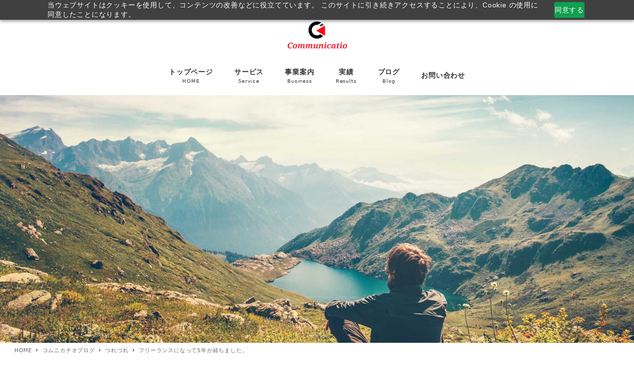

--- FILE ---
content_type: text/html; charset=UTF-8
request_url: https://communicatio-biz.jp/ennui/1457/
body_size: 65583
content:
<!DOCTYPE html>
<html lang="ja" data-sticky-footer="true" data-scrolled="false">

<head>
			<meta charset="UTF-8">
		<meta name="viewport" content="width=device-width, initial-scale=1, minimum-scale=1, viewport-fit=cover">
		<title>フリーランスになって5年が経ちました。 &#8211; Communicatio | コムニカチオ</title>
<meta name='robots' content='max-image-preview:large' />

<!-- Google Tag Manager for WordPress by gtm4wp.com -->
<script data-cfasync="false" data-pagespeed-no-defer type="text/javascript">//<![CDATA[
	var gtm4wp_datalayer_name = "dataLayer";
	var dataLayer = dataLayer || [];
//]]>
</script>
<!-- End Google Tag Manager for WordPress by gtm4wp.com -->		<meta property="og:title" content="フリーランスになって5年が経ちました。">
		<meta property="og:type" content="article">
		<meta property="og:url" content="https://communicatio-biz.jp/ennui/1457/">
		<meta property="og:image" content="https://communicatio-biz.jp/wp/wp-content/uploads/2019/04/iStock-6112951501.jpg">
		<meta property="og:site_name" content="Communicatio | コムニカチオ">
		<meta property="og:description" content="こんにちは。 ブログではお久しぶりです。 岡安でございます。 何気なくFacebookを眺めていて、独立してい&hellip;">
		<meta property="og:locale" content="ja_JP">
				<link rel='dns-prefetch' href='//s.w.org' />
<link rel="alternate" type="application/rss+xml" title="Communicatio | コムニカチオ &raquo; フィード" href="https://communicatio-biz.jp/feed/" />
<link rel="alternate" type="application/rss+xml" title="Communicatio | コムニカチオ &raquo; コメントフィード" href="https://communicatio-biz.jp/comments/feed/" />
		<link rel="profile" href="http://gmpg.org/xfn/11">
				<style id="snow-monkey-custom-logo-size">
.c-site-branding .custom-logo, .wpaw-site-branding__logo .custom-logo { height: 37px; width: 75px; }
@media (min-width: 64em) { .c-site-branding .custom-logo, .wpaw-site-branding__logo .custom-logo { height: 75px; width: 150px; } }
</style>
		<link rel='stylesheet' id='wp-block-library-css'  href='https://communicatio-biz.jp/wp/wp-includes/css/dist/block-library/style.min.css?ver=5.7.14' type='text/css' media='all' />
<style id='wp-block-library-inline-css' type='text/css'>
.has-text-align-justify{text-align:justify;}
</style>
<link rel='stylesheet' id='spider-css'  href='https://communicatio-biz.jp/wp/wp-content/themes/snow-monkey/assets/packages/spider/dist/css/spider.css?ver=1621470977' type='text/css' media='all' />
<link rel='stylesheet' id='slick-carousel-css'  href='https://communicatio-biz.jp/wp/wp-content/themes/snow-monkey/vendor/inc2734/wp-awesome-widgets/src/assets/packages/slick-carousel/slick/slick.css?ver=1621470983' type='text/css' media='all' />
<link rel='stylesheet' id='slick-carousel-theme-css'  href='https://communicatio-biz.jp/wp/wp-content/themes/snow-monkey/vendor/inc2734/wp-awesome-widgets/src/assets/packages/slick-carousel/slick/slick-theme.css?ver=1621470983' type='text/css' media='all' />
<link rel='stylesheet' id='wp-awesome-widgets-css'  href='https://communicatio-biz.jp/wp/wp-content/themes/snow-monkey/vendor/inc2734/wp-awesome-widgets/src/assets/css/wp-awesome-widgets.min.css?ver=1621470984' type='text/css' media='all' />
<link rel='stylesheet' id='wp-share-buttons-css'  href='https://communicatio-biz.jp/wp/wp-content/themes/snow-monkey/vendor/inc2734/wp-share-buttons/src/assets/css/wp-share-buttons.css?ver=1621470985' type='text/css' media='all' />
<link rel='stylesheet' id='wp-like-me-box-css'  href='https://communicatio-biz.jp/wp/wp-content/themes/snow-monkey/vendor/inc2734/wp-like-me-box/src/assets/css/wp-like-me-box.min.css?ver=1621470985' type='text/css' media='all' />
<link rel='stylesheet' id='wp-oembed-blog-card-css'  href='https://communicatio-biz.jp/wp/wp-content/themes/snow-monkey/vendor/inc2734/wp-oembed-blog-card/src/assets/css/app.css?ver=1621470984' type='text/css' media='all' />
<link rel='stylesheet' id='wp-pure-css-gallery-css'  href='https://communicatio-biz.jp/wp/wp-content/themes/snow-monkey/vendor/inc2734/wp-pure-css-gallery/src/assets/css/wp-pure-css-gallery.min.css?ver=1621470985' type='text/css' media='all' />
<link rel='stylesheet' id='snow-monkey-css'  href='https://communicatio-biz.jp/wp/wp-content/themes/snow-monkey/assets/css/style.min.css?ver=1621470977' type='text/css' media='all' />
<style id='snow-monkey-inline-css' type='text/css'>
:root { --_container-max-width: 1280px;--accent-color: #cd162c;--dark-accent-color: #710c18;--light-accent-color: #ed5c6d;--lighter-accent-color: #f49aa5;--lightest-accent-color: #f6aab3;--sub-accent-color: #707593;--dark-sub-accent-color: #444759;--light-sub-accent-color: #aaadbf;--lighter-sub-accent-color: #d1d3dd;--lightest-sub-accent-color: #dcdde4;--entry-content-h2-border-left: 1px solid var(--accent-color, #cd162c);--entry-content-h2-background-color: #f7f7f7;--entry-content-h2-padding: calc(var(--_space, 1.76923rem) * 0.25) calc(var(--_space, 1.76923rem) * 0.25) calc(var(--_space, 1.76923rem) * 0.25) calc(var(--_space, 1.76923rem) * 0.5);--entry-content-h3-border-bottom: 1px solid #eee;--entry-content-h3-padding: 0 0 calc(var(--_space, 1.76923rem) * 0.25);--widget-title-display: flex;--widget-title-flex-direction: row;--widget-title-align-items: center;--widget-title-justify-content: center;--widget-title-pseudo-display: block;--widget-title-pseudo-content: "";--widget-title-pseudo-height: 1px;--widget-title-pseudo-background-color: #111;--widget-title-pseudo-flex: 1 0 0%;--widget-title-pseudo-min-width: 20px;--widget-title-before-margin-right: .5em;--widget-title-after-margin-left: .5em;--_half-leading: 0.4 }html { font-size: 16px;letter-spacing: 0.05rem }.l-body,.block-editor-block-list__block { font-family: system-ui,-apple-system,BlinkMacSystemFont,"ヒラギノ角ゴ W3",sans-serif }input[type="email"],input[type="number"],input[type="password"],input[type="search"],input[type="tel"],input[type="text"],input[type="url"],textarea { font-size: 16px }.has-white-background-color { background-color: #fff!important }.has-white-color,.wp-block-button__link.has-white-color { color: #fff!important }.has-black-background-color { background-color: #000!important }.has-black-color,.wp-block-button__link.has-black-color { color: #000!important }.has-text-color-background-color { background-color: #333!important }.has-text-color-color,.wp-block-button__link.has-text-color-color { color: #333!important }.has-dark-gray-background-color { background-color: #999!important }.has-dark-gray-color,.wp-block-button__link.has-dark-gray-color { color: #999!important }.has-gray-background-color { background-color: #ccc!important }.has-gray-color,.wp-block-button__link.has-gray-color { color: #ccc!important }.has-very-light-gray-background-color { background-color: #eee!important }.has-very-light-gray-color,.wp-block-button__link.has-very-light-gray-color { color: #eee!important }.has-lightest-grey-background-color { background-color: #f7f7f7!important }.has-lightest-grey-color,.wp-block-button__link.has-lightest-grey-color { color: #f7f7f7!important }.has-accent-color-background-color { background-color: #cd162c!important }.has-accent-color-color,.wp-block-button__link.has-accent-color-color { color: #cd162c!important }.has-sub-accent-color-background-color { background-color: #707593!important }.has-sub-accent-color-color,.wp-block-button__link.has-sub-accent-color-color { color: #707593!important }.p-infobar__inner { background-color: #cd162c }.p-infobar__content { color: #fff }
</style>
<link rel='stylesheet' id='snow-monkey-custom-widgets-css'  href='https://communicatio-biz.jp/wp/wp-content/themes/snow-monkey/assets/css/custom-widgets.min.css?ver=1621470977' type='text/css' media='all' />
<link rel='stylesheet' id='jetpack_css-css'  href='https://communicatio-biz.jp/wp/wp-content/plugins/jetpack/css/jetpack.css?ver=9.7.3' type='text/css' media='all' />
<script type='text/javascript' src='https://communicatio-biz.jp/wp/wp-includes/js/jquery/jquery.min.js?ver=3.5.1' id='jquery-core-js'></script>
<script type='text/javascript' src='https://communicatio-biz.jp/wp/wp-includes/js/jquery/jquery-migrate.min.js?ver=3.3.2' id='jquery-migrate-js'></script>
<script type='text/javascript' src='https://communicatio-biz.jp/wp/wp-content/plugins/duracelltomi-google-tag-manager/js/gtm4wp-form-move-tracker.js?ver=1.13' id='gtm4wp-form-move-tracker-js'></script>
<link rel="https://api.w.org/" href="https://communicatio-biz.jp/wp-json/" /><link rel="alternate" type="application/json" href="https://communicatio-biz.jp/wp-json/wp/v2/posts/1457" /><link rel="EditURI" type="application/rsd+xml" title="RSD" href="https://communicatio-biz.jp/wp/xmlrpc.php?rsd" />
<link rel="wlwmanifest" type="application/wlwmanifest+xml" href="https://communicatio-biz.jp/wp/wp-includes/wlwmanifest.xml" /> 
<meta name="generator" content="WordPress 5.7.14" />
<link rel="canonical" href="https://communicatio-biz.jp/ennui/1457/" />
<link rel='shortlink' href='https://communicatio-biz.jp/?p=1457' />
<link rel="alternate" type="application/json+oembed" href="https://communicatio-biz.jp/wp-json/oembed/1.0/embed?url=https%3A%2F%2Fcommunicatio-biz.jp%2Fennui%2F1457%2F" />
<link rel="alternate" type="text/xml+oembed" href="https://communicatio-biz.jp/wp-json/oembed/1.0/embed?url=https%3A%2F%2Fcommunicatio-biz.jp%2Fennui%2F1457%2F&#038;format=xml" />

<!-- Google Tag Manager for WordPress by gtm4wp.com -->
<script data-cfasync="false" data-pagespeed-no-defer type="text/javascript">//<![CDATA[
	var dataLayer_content = {"pagePostType":"post","pagePostType2":"single-post","pageCategory":["ennui"],"pageAttributes":["pickup"],"pagePostAuthor":"岡安裕一"};
	dataLayer.push( dataLayer_content );//]]>
</script>
<script data-cfasync="false">//<![CDATA[
(function(w,d,s,l,i){w[l]=w[l]||[];w[l].push({'gtm.start':
new Date().getTime(),event:'gtm.js'});var f=d.getElementsByTagName(s)[0],
j=d.createElement(s),dl=l!='dataLayer'?'&l='+l:'';j.async=true;j.src=
'//www.googletagmanager.com/gtm.'+'js?id='+i+dl;f.parentNode.insertBefore(j,f);
})(window,document,'script','dataLayer','GTM-5NSP4J');//]]>
</script>
<!-- End Google Tag Manager -->
<!-- End Google Tag Manager for WordPress by gtm4wp.com -->		<meta name="theme-color" content="#cd162c">
				<script type="application/ld+json">
			{"@context":"http:\/\/schema.org","@type":"BlogPosting","headline":"\u30d5\u30ea\u30fc\u30e9\u30f3\u30b9\u306b\u306a\u3063\u30665\u5e74\u304c\u7d4c\u3061\u307e\u3057\u305f\u3002","author":{"@type":"Person","name":"\u5ca1\u5b89\u88d5\u4e00"},"publisher":{"@type":"Organization","url":"https:\/\/communicatio-biz.jp","name":"Communicatio | \u30b3\u30e0\u30cb\u30ab\u30c1\u30aa","logo":{"@type":"ImageObject","url":"https:\/\/communicatio-biz.jp\/wp\/wp-content\/uploads\/2019\/04\/cropped-logo7.png"}},"mainEntityOfPage":{"@type":"WebPage","@id":"https:\/\/communicatio-biz.jp\/ennui\/1457\/"},"image":{"@type":"ImageObject","url":"https:\/\/communicatio-biz.jp\/wp\/wp-content\/uploads\/2019\/04\/iStock-6112951501.jpg"},"datePublished":"2019-06-01T21:18:22+09:00","dateModified":"2020-05-31T22:47:42+09:00","description":"\u3053\u3093\u306b\u3061\u306f\u3002 \u30d6\u30ed\u30b0\u3067\u306f\u304a\u4e45\u3057\u3076\u308a\u3067\u3059\u3002 \u5ca1\u5b89\u3067\u3054\u3056\u3044\u307e\u3059\u3002 \u4f55\u6c17\u306a\u304fFacebook\u3092\u773a\u3081\u3066\u3044\u3066\u3001\u72ec\u7acb\u3057\u3066\u3044&hellip;"}		</script>
				<meta name="thumbnail" content="https://communicatio-biz.jp/wp/wp-content/uploads/2019/04/iStock-6112951501.jpg">
							<meta name="twitter:card" content="summary">
		
						<style type="text/css" id="wp-custom-css">
			/* フォームコンテナ */
#crmWebToEntityForm {
  max-width: 700px;
  margin: 0 auto;
  background: white;
  border-radius: 16px;
  padding: 40px;
  box-shadow: 0 20px 60px rgba(0, 0, 0, 0.3);
}

/* フォームタイトル */
.form-header {
  text-align: center;
  margin-bottom: 40px;
}

.form-header h1 {
  font-size: 28px;
  color: #2c3e50;
  margin-bottom: 10px;
  font-weight: 700;
}

.form-header p {
  color: #7f8c8d;
  font-size: 14px;
  margin: 0;
}

/* フォーム行 */
.zcwf_row {
  margin-bottom: 24px;
}

/* ラベル */
.zcwf_col_lab label {
  display: block;
  font-size: 14px;
  font-weight: 600;
  color: #34495e;
  margin-bottom: 8px;
}

.zcwf_col_lab label span {
  color: #e74c3c;
  margin-left: 4px;
}

/* 入力フィールド */
.zcwf_col_fld {
  width: 100%;
}

.zcwf_col_fld input[type="text"],
.zcwf_col_fld textarea {
  width: 100%;
  padding: 12px 16px;
  border: 2px solid #e0e6ed;
  border-radius: 8px;
  font-size: 15px;
  font-family: inherit;
  transition: all 0.3s ease;
  background: #f8f9fa;
}

.zcwf_col_fld input[type="text"]:focus,
.zcwf_col_fld textarea:focus {
  outline: none;
  border-color: #667eea;
  background: white;
  box-shadow: 0 0 0 4px rgba(102, 126, 234, 0.1);
}

.zcwf_col_fld textarea {
  min-height: 120px;
  resize: vertical;
}

/* プライバシーポリシーセクション */
.zcwf_privacy {
  background: #f8f9fa;
  border-radius: 8px;
  padding: 20px;
  margin: 30px 0;
}

.zcwf_privacy_txt {
  margin-left: 12px;
  font-size: 14px;
  color: #2c3e50;
}

.zcwf_privacy_txt p {
  margin: 8px 0;
  line-height: 1.6;
}

.zcwf_privacy_txt a {
  color: #667eea;
  text-decoration: none;
  font-weight: 600;
  transition: color 0.3s;
}

.zcwf_privacy_txt a:hover {
  color: #764ba2;
  text-decoration: underline;
}

/* チェックボックス */
input[type="checkbox"] {
  width: 20px;
  height: 20px;
  cursor: pointer;
  accent-color: #667eea;
}

/* ボタンコンテナ */
.button-container {
  display: flex;
  gap: 12px;
  margin-top: 30px;
}

/* 送信ボタン */
.formsubmit {
  flex: 1;
  padding: 14px 32px;
  background: linear-gradient(135deg, #667eea 0%, #764ba2 100%);
  color: white;
  border: none;
  border-radius: 8px;
  font-size: 16px;
  font-weight: 600;
  cursor: pointer;
  transition: all 0.3s ease;
  box-shadow: 0 4px 15px rgba(102, 126, 234, 0.4);
}

.formsubmit:hover:not(:disabled) {
  transform: translateY(-2px);
  box-shadow: 0 6px 20px rgba(102, 126, 234, 0.6);
}

.formsubmit:disabled {
  opacity: 0.6;
  cursor: not-allowed;
}

/* リセットボタン */
input[type="reset"] {
  flex: 1;
  padding: 14px 32px;
  background: white;
  color: #7f8c8d;
  border: 2px solid #e0e6ed;
  border-radius: 8px;
  font-size: 16px;
  font-weight: 600;
  cursor: pointer;
  transition: all 0.3s ease;
}

input[type="reset"]:hover {
  background: #f8f9fa;
  border-color: #bdc3c7;
}
		</style>
		</head>

<body class="post-template-default single single-post postid-1457 single-format-standard wp-custom-logo l-body--right-sidebar l-body" id="body"
	data-has-sidebar="true"
	data-is-full-template="false"
	data-is-slim-width="true"
	data-header-layout="center"
	>

			<div id="page-start"></div>
		
<!-- Google Tag Manager (noscript) -->
<noscript><iframe src="https://www.googletagmanager.com/ns.html?id=GTM-5NSP4J"
height="0" width="0" style="display:none;visibility:hidden"></iframe></noscript>
<!-- End Google Tag Manager (noscript) -->	
	
<nav
	id="drawer-nav"
	class="c-drawer c-drawer--fixed c-drawer--highlight-type-background-color"
	role="navigation"
	aria-hidden="true"
	aria-labelledby="hamburger-btn"
>
	<div class="c-drawer__inner">
		<div class="c-drawer__focus-point" tabindex="-1"></div>
		
		
		<ul id="menu-headernavigation" class="c-drawer__menu"><li id="menu-item-544" class="menu-item menu-item-type-post_type menu-item-object-page menu-item-home menu-item-544 c-drawer__item"><a href="https://communicatio-biz.jp/">トップページ</a></li>
<li id="menu-item-543" class="menu-item menu-item-type-post_type menu-item-object-page menu-item-has-children menu-item-543 c-drawer__item"><a href="https://communicatio-biz.jp/service/">サービス</a><div class="c-drawer__toggle" aria-expanded="false"><span class="c-ic-angle-right" aria-hidden="true"></span></div><ul class="c-drawer__submenu" aria-hidden="true">	<li id="menu-item-757" class="menu-item menu-item-type-post_type menu-item-object-page menu-item-757 c-drawer__subitem"><a href="https://communicatio-biz.jp/service/web-marketing-support/">Webマーケティング支援</a></li>
</ul>
</li>
<li id="menu-item-546" class="menu-item menu-item-type-post_type menu-item-object-page menu-item-has-children menu-item-546 c-drawer__item"><a href="https://communicatio-biz.jp/business/">事業案内</a><div class="c-drawer__toggle" aria-expanded="false"><span class="c-ic-angle-right" aria-hidden="true"></span></div><ul class="c-drawer__submenu" aria-hidden="true">	<li id="menu-item-545" class="menu-item menu-item-type-post_type menu-item-object-page menu-item-545 c-drawer__subitem"><a href="https://communicatio-biz.jp/business/outline/">事業概要</a></li>
</ul>
</li>
<li id="menu-item-584" class="menu-item menu-item-type-post_type menu-item-object-page menu-item-584 c-drawer__item"><a href="https://communicatio-biz.jp/results/">実績</a></li>
<li id="menu-item-620" class="menu-item menu-item-type-post_type menu-item-object-page current_page_parent menu-item-has-children menu-item-620 c-drawer__item"><a href="https://communicatio-biz.jp/blog/">ブログ</a><div class="c-drawer__toggle" aria-expanded="false"><span class="c-ic-angle-right" aria-hidden="true"></span></div><ul class="c-drawer__submenu" aria-hidden="true">	<li id="menu-item-723" class="menu-item menu-item-type-taxonomy menu-item-object-category menu-item-723 c-drawer__subitem"><a href="https://communicatio-biz.jp/category/zoho/">Zoho</a></li>
	<li id="menu-item-722" class="menu-item menu-item-type-taxonomy menu-item-object-category menu-item-722 c-drawer__subitem"><a href="https://communicatio-biz.jp/category/smec/">中小企業</a></li>
	<li id="menu-item-721" class="menu-item menu-item-type-taxonomy menu-item-object-category menu-item-721 c-drawer__subitem"><a href="https://communicatio-biz.jp/category/notice/">お知らせ</a></li>
</ul>
</li>
<li id="menu-item-1535" class="menu-item menu-item-type-post_type menu-item-object-page menu-item-1535 c-drawer__item"><a href="https://communicatio-biz.jp/contact-2/">お問い合わせ</a></li>
</ul>
					<ul class="c-drawer__menu">
				<li class="c-drawer__item">
					<form role="search" method="get" class="p-search-form" action="https://communicatio-biz.jp/"><label class="screen-reader-text" for="s">検索</label><div class="c-input-group"><div class="c-input-group__field"><input type="search" placeholder="検索 &hellip;" value="" name="s"></div><button class="c-input-group__btn">検索</button></div></form>				</li>
			</ul>
		
			</div>
</nav>

	<div class="l-container">
		
<header class="l-header l-header--center l-header--sticky-sm" role="banner">
	
	<div class="l-header__content">
		
<div class="l-center-header" data-has-global-nav="true">
	<div class="c-container">
		
		<div class="l-center-header__row">
			<div class="c-row c-row--margin-s c-row--lg-margin c-row--middle c-row--between c-row--nowrap">
									<div
						class="c-row__col c-row__col--fit u-invisible-lg-up u-invisible-wall"
						aria-hidden=&quot;true&quot;					>
						
<button
		class="c-hamburger-btn"
	aria-expanded="false"
	aria-controls="drawer-nav"
>
	<div class="c-hamburger-btn__bars">
		<div class="c-hamburger-btn__bar"></div>
		<div class="c-hamburger-btn__bar"></div>
		<div class="c-hamburger-btn__bar"></div>
	</div>

			<div class="c-hamburger-btn__label">
			MENU		</div>
	</button>
					</div>
				
				
				
				<div class="c-row__col c-row__col--auto u-text-center">
					<div class="c-site-branding c-site-branding--has-logo">
	
		<div class="c-site-branding__title">
								<a href="https://communicatio-biz.jp/" class="custom-logo-link" rel="home"><img width="300" height="150" src="https://communicatio-biz.jp/wp/wp-content/uploads/2019/04/cropped-logo7.png" class="custom-logo" alt="Communicatio | コムニカチオ" srcset="https://communicatio-biz.jp/wp/wp-content/uploads/2019/04/cropped-logo7.png 300w, https://communicatio-biz.jp/wp/wp-content/uploads/2019/04/cropped-logo7-100x50.png 100w" sizes="(max-width: 300px) 100vw, 300px" /></a>						</div>

	
	</div>
				</div>

				
				
									<div
						class="c-row__col c-row__col--fit u-invisible-lg-up "
											>
						
<button
			id="hamburger-btn"
		class="c-hamburger-btn"
	aria-expanded="false"
	aria-controls="drawer-nav"
>
	<div class="c-hamburger-btn__bars">
		<div class="c-hamburger-btn__bar"></div>
		<div class="c-hamburger-btn__bar"></div>
		<div class="c-hamburger-btn__bar"></div>
	</div>

			<div class="c-hamburger-btn__label">
			MENU		</div>
	</button>
					</div>
							</div>
		</div>

					<div class="l-center-header__row u-invisible-md-down">
				
<nav class="p-global-nav p-global-nav--hover-text-color" role="navigation">
	<ul id="menu-headernavigation-1" class="c-navbar"><li class="menu-item menu-item-type-post_type menu-item-object-page menu-item-home menu-item-544 c-navbar__item"><a href="https://communicatio-biz.jp/"><span>トップページ</span><small>HOME</small></a></li>
<li class="menu-item menu-item-type-post_type menu-item-object-page menu-item-has-children menu-item-543 c-navbar__item" aria-haspopup="true"><a href="https://communicatio-biz.jp/service/"><span>サービス</span><small>Service</small></a><ul class="c-navbar__submenu" aria-hidden="true">	<li class="menu-item menu-item-type-post_type menu-item-object-page menu-item-757 c-navbar__subitem"><a href="https://communicatio-biz.jp/service/web-marketing-support/">Webマーケティング支援</a></li>
</ul>
</li>
<li class="menu-item menu-item-type-post_type menu-item-object-page menu-item-has-children menu-item-546 c-navbar__item" aria-haspopup="true"><a href="https://communicatio-biz.jp/business/"><span>事業案内</span><small>Business</small></a><ul class="c-navbar__submenu" aria-hidden="true">	<li class="menu-item menu-item-type-post_type menu-item-object-page menu-item-545 c-navbar__subitem"><a href="https://communicatio-biz.jp/business/outline/">事業概要</a></li>
</ul>
</li>
<li class="menu-item menu-item-type-post_type menu-item-object-page menu-item-584 c-navbar__item"><a href="https://communicatio-biz.jp/results/"><span>実績</span><small>Results</small></a></li>
<li class="menu-item menu-item-type-post_type menu-item-object-page current_page_parent menu-item-has-children menu-item-620 c-navbar__item" aria-haspopup="true"><a href="https://communicatio-biz.jp/blog/"><span>ブログ</span><small>Blog</small></a><ul class="c-navbar__submenu" aria-hidden="true">	<li class="menu-item menu-item-type-taxonomy menu-item-object-category menu-item-723 c-navbar__subitem"><a href="https://communicatio-biz.jp/category/zoho/">Zoho</a></li>
	<li class="menu-item menu-item-type-taxonomy menu-item-object-category menu-item-722 c-navbar__subitem"><a href="https://communicatio-biz.jp/category/smec/">中小企業</a></li>
	<li class="menu-item menu-item-type-taxonomy menu-item-object-category menu-item-721 c-navbar__subitem"><a href="https://communicatio-biz.jp/category/notice/">お知らせ</a></li>
</ul>
</li>
<li class="menu-item menu-item-type-post_type menu-item-object-page menu-item-1535 c-navbar__item"><a href="https://communicatio-biz.jp/contact-2/"><span>お問い合わせ</span></a></li>
</ul></nav>
			</div>
			</div>
</div>
	</div>

			<div class="l-header__drop-nav" aria-hidden="true">
			
<div class="p-drop-nav">
	<div class="c-container">
		
<nav class="p-global-nav p-global-nav--hover-text-color" role="navigation">
	<ul id="menu-headernavigation-2" class="c-navbar"><li class="menu-item menu-item-type-post_type menu-item-object-page menu-item-home menu-item-544 c-navbar__item"><a href="https://communicatio-biz.jp/"><span>トップページ</span><small>HOME</small></a></li>
<li class="menu-item menu-item-type-post_type menu-item-object-page menu-item-has-children menu-item-543 c-navbar__item" aria-haspopup="true"><a href="https://communicatio-biz.jp/service/"><span>サービス</span><small>Service</small></a><ul class="c-navbar__submenu" aria-hidden="true">	<li class="menu-item menu-item-type-post_type menu-item-object-page menu-item-757 c-navbar__subitem"><a href="https://communicatio-biz.jp/service/web-marketing-support/">Webマーケティング支援</a></li>
</ul>
</li>
<li class="menu-item menu-item-type-post_type menu-item-object-page menu-item-has-children menu-item-546 c-navbar__item" aria-haspopup="true"><a href="https://communicatio-biz.jp/business/"><span>事業案内</span><small>Business</small></a><ul class="c-navbar__submenu" aria-hidden="true">	<li class="menu-item menu-item-type-post_type menu-item-object-page menu-item-545 c-navbar__subitem"><a href="https://communicatio-biz.jp/business/outline/">事業概要</a></li>
</ul>
</li>
<li class="menu-item menu-item-type-post_type menu-item-object-page menu-item-584 c-navbar__item"><a href="https://communicatio-biz.jp/results/"><span>実績</span><small>Results</small></a></li>
<li class="menu-item menu-item-type-post_type menu-item-object-page current_page_parent menu-item-has-children menu-item-620 c-navbar__item" aria-haspopup="true"><a href="https://communicatio-biz.jp/blog/"><span>ブログ</span><small>Blog</small></a><ul class="c-navbar__submenu" aria-hidden="true">	<li class="menu-item menu-item-type-taxonomy menu-item-object-category menu-item-723 c-navbar__subitem"><a href="https://communicatio-biz.jp/category/zoho/">Zoho</a></li>
	<li class="menu-item menu-item-type-taxonomy menu-item-object-category menu-item-722 c-navbar__subitem"><a href="https://communicatio-biz.jp/category/smec/">中小企業</a></li>
	<li class="menu-item menu-item-type-taxonomy menu-item-object-category menu-item-721 c-navbar__subitem"><a href="https://communicatio-biz.jp/category/notice/">お知らせ</a></li>
</ul>
</li>
<li class="menu-item menu-item-type-post_type menu-item-object-page menu-item-1535 c-navbar__item"><a href="https://communicatio-biz.jp/contact-2/"><span>お問い合わせ</span></a></li>
</ul></nav>
	</div>
</div>
		</div>
	</header>

		<div class="l-contents" role="document">
			
			
			
			
<div
	class="c-page-header"
	data-align=""
	data-has-content="false"
	data-has-image="true"
	>

			<div class="c-page-header__bgimage">
			<img width="1920" height="1280" src="https://communicatio-biz.jp/wp/wp-content/uploads/2019/04/iStock-6112951501-1920x1280.jpg" class="attachment-xlarge size-xlarge" alt="" loading="lazy" srcset="https://communicatio-biz.jp/wp/wp-content/uploads/2019/04/iStock-6112951501-1920x1280.jpg 1920w, https://communicatio-biz.jp/wp/wp-content/uploads/2019/04/iStock-6112951501-300x200.jpg 300w, https://communicatio-biz.jp/wp/wp-content/uploads/2019/04/iStock-6112951501-768x512.jpg 768w, https://communicatio-biz.jp/wp/wp-content/uploads/2019/04/iStock-6112951501-700x467.jpg 700w, https://communicatio-biz.jp/wp/wp-content/uploads/2019/04/iStock-6112951501-100x67.jpg 100w" sizes="(max-width: 1920px) 100vw, 1920px" />
					</div>
	
	</div>

			<div class="l-contents__body">
				<div class="l-contents__container c-container">
					
<div class="p-breadcrumbs-wrapper">
	<ol class="c-breadcrumbs" itemscope itemtype="http://schema.org/BreadcrumbList">
								<li class="c-breadcrumbs__item" itemprop="itemListElement" itemscope itemtype="http://schema.org/ListItem">
				<a itemscope itemtype="http://schema.org/Thing" itemprop="item" href="https://communicatio-biz.jp/" itemid="https://communicatio-biz.jp/"><span itemprop="name">HOME</span></a>
				<meta itemprop="position" content="1" />
			</li>
								<li class="c-breadcrumbs__item" itemprop="itemListElement" itemscope itemtype="http://schema.org/ListItem">
				<a itemscope itemtype="http://schema.org/Thing" itemprop="item" href="https://communicatio-biz.jp/blog/" itemid="https://communicatio-biz.jp/blog/"><span itemprop="name">コムニカチオブログ</span></a>
				<meta itemprop="position" content="2" />
			</li>
								<li class="c-breadcrumbs__item" itemprop="itemListElement" itemscope itemtype="http://schema.org/ListItem">
				<a itemscope itemtype="http://schema.org/Thing" itemprop="item" href="https://communicatio-biz.jp/category/ennui/" itemid="https://communicatio-biz.jp/category/ennui/"><span itemprop="name">つれづれ</span></a>
				<meta itemprop="position" content="3" />
			</li>
								<li class="c-breadcrumbs__item" itemprop="itemListElement" itemscope itemtype="http://schema.org/ListItem">
				<a itemscope itemtype="http://schema.org/Thing" itemprop="item" href="https://communicatio-biz.jp/ennui/1457/" itemid="https://communicatio-biz.jp/ennui/1457/"><span itemprop="name">フリーランスになって5年が経ちました。</span></a>
				<meta itemprop="position" content="4" />
			</li>
			</ol>
</div>

					
					<div class="l-contents__inner">
						<main class="l-contents__main" role="main">
							
							
<article class="post-1457 post type-post status-publish format-standard has-post-thumbnail category-ennui tag-pickup c-entry">
	
<header class="c-entry__header">
	
	<h1 class="c-entry__title">フリーランスになって5年が経ちました。</h1>

			<div class="c-entry__meta">
			
<ul class="c-meta">
		<li class="c-meta__item c-meta__item--published">
		<i class="far fa-clock" aria-hidden="true"></i>
		<span class="screen-reader-text">投稿日</span>
		<time datetime="2019-06-01T21:18:22+09:00">2019年6月1日</time>
	</li>
		<li class="c-meta__item c-meta__item--modified">
		<i class="fas fa-sync-alt" aria-hidden="true"></i>
		<span class="screen-reader-text">更新日</span>
		<time datetime="2020-05-31T22:47:42+09:00">2020年5月31日</time>
	</li>
		<li class="c-meta__item c-meta__item--author">
		<span class="screen-reader-text">著者</span>
		<img alt='' src='https://secure.gravatar.com/avatar/92a6d6cddcb0b72abea3bb9317d6e1dc?s=96&#038;d=mm&#038;r=g' srcset='https://secure.gravatar.com/avatar/92a6d6cddcb0b72abea3bb9317d6e1dc?s=192&#038;d=mm&#038;r=g 2x' class='avatar avatar-96 photo' height='96' width='96' loading='lazy'/>		岡安裕一	</li>
				<li class="c-meta__item c-meta__item--categories">
			<span class="screen-reader-text">カテゴリー</span>
			<i class="fas fa-folder" aria-hidden="true"></i>
			<a href="https://communicatio-biz.jp/category/ennui/">つれづれ</a>
		</li>
		
	</ul>
		</div>
	</header>

	<div class="c-entry__body">
		
		
		
		
		

<div class="c-entry__content p-entry-content">
	
	<div class="theContentWrap-ccc c-entry__content p-entry-content"><p>こんにちは。</p>
<p>ブログではお久しぶりです。<br />
岡安でございます。</p>
<p>何気なくFacebookを眺めていて、独立している知人数名が「独立して〇年たちましたー」といった投稿をしているのをみかけ、「うむうむ。みんな頑張っておるのう。はげむがよいぞ。」などと、謎の殿様目線でいたわけです。</p>
<p>でも、「あれ、俺もそろそろ独立してから切りのいいタイミングではなかっただろうか&#8230;？」と気づいてしまい、調べてみると、6月1日で独立して丸5年。</p>
<p>というわけで、6年目突入記念で久々のブログエントリーです。</p>
<p>元々鼻息荒く独立したというよりは、なんとなく流れで会社を辞めてフリーランスになったので、たいして感慨深くもなかったりするのですが、まずはなんとか生き延びてます。</p>
<p>独立してからここまでのイメージは、「道なき道を行く」というアドベンチャーな感じよりは、「知らない街を少しドキドキしながら気の向くままに散歩している」くらいの感じです。</p>
<p>そんな感じでゆるゆるとやっておりますので、今回の記事も、カフェで私と雑談してるくらいの気持ちでお読みくださいませ。</p>
<p>そして、相変わらず長文なので、ご注意を。</p>
<p>ちなみに昨年はすっかり忘れてしまいましたが、2年前、3年前にそれぞれ節目のブログ記事をアップしていますので、暇で暇でどうしようもないという方は、あわせてお楽しみください。</p>
<p><a href="https://communicatio-biz.jp/ennui/1112/" target="_blank" rel="noopener noreferrer">フリーランスになって2年が経ちました。</a></p>
<p><a href="https://communicatio-biz.jp/ennui/1323/" target="_blank" rel="noopener noreferrer">フリーランスになって3年が経ちました。</a></p>
<h3>ぶっちゃけ最近どうなの？</h3>
<div>おかげさまで、独立して以来、「私の年収低すぎ！？」みたいな状態とは無縁です。</div>
<div>これもひとえに、弱小フリーランサーである私にお仕事をくださるお客様方と自分自身の運の良さによるものと感じております。</div>
<div>あとはほんのちょっとの実力でしょうか。<br />
5年間生き延びたので、そのくらい思わせてもらってもバチはあたらないと思いませんか。</div>
<div>思わないですか。それは大変失礼しました。</div>
<div>ちなみに、昨年度から消費税を払うことになりました。消費税地味に痛いです。</div>
<div>払っていない状態の方がほんとは特例なわけですが、所得税とは別に引き落とされた消費税の金額が記載された通帳を眺めると、「ぐぬぬ」とならざるを得ないものですね。</div>
<div></div>
<div>さて、気を取り直して、仕事の内容についてお話をしていきます。</div>
<div>仕事の内容としては、2年前のエントリーのときと比べると、研修講師とか教育周りのお仕事が増えてます。</div>
<div>いろいろ入り混じった感じになるので、あまり綺麗に分けられないのですが、【<strong>WEBマーケティング関連</strong>】と【<strong>CRMの導入/活用のお手伝い</strong>】と【<strong>教育・研修系</strong>】が3分の1ずつ、プラスαで【<strong>公的支援系</strong>】というイメージでしょうか。</div>
<div>金額ベースだと【教育・研修系】が一番シェア高い状態ですが、これは講師としての登壇以外のちょっと変わったお仕事が増えた影響が出ている感じです。</div>
<h3>新しいお仕事その①成功報酬型Webマーケティング</h3>
<p>2年前のエントリーを見ると、何か新しいことしたい的な生意気なことをいっておりますが、いくつか新しい仕事などもしております。</p>
<p>一つは、すでにブログ記事にもしちゃっているのですが、<strong>成功報酬型のWebマーケティング</strong>のお仕事です。</p>
<p>有料セミナーのWeb集客やCRMなどを使った仕組化を業務を請け負って、セミナー集客数に応じた報酬を得るという形の仕事を2017年後半から行っています。</p>
<p>この仕事は、対象となるコンテンツが<br />
・ニッチな分野で競合が少なったこと（BIツールの中でも、Power BIという特定のサービスに特化している）<br />
・特定の顧客層にはニーズが非常に高いこと<br />
・自分が土地勘のある（会社員時代に関わっていた）分野であったこと<br />
などから、安定した収入につながっています。</p>
<p>どんな分野で成功報酬型の仕事やってるのかと気になる方は、以下の記事もご覧ください。<br />
「<a href="https://communicatio-biz.jp/marketing/1338/" target="_blank" rel="noopener noreferrer">0から始める集客の仕組み化構築リアルタイム事例：スピーディーな企画からサイトオープンまで</a>」</p>
<p>ブログ記事として残してあるのは、ビジネスを立ち上げ数か月の2017年の年末までで、その後の状況などを書いていないため、<strong>「俺たちの戦いはこれからだ！」（岡安先生の次回作にご期待ください）</strong>のような印象があるかもしれませんが、その後受講者も増え、延べ人数200名以上の方にご受講いただき、安定軌道にはいりました。</p>
<p>ブログやメルマガの記事作成までやっているので、濡れ手に粟とはいかないのですが、集客できればできるほど自分の収入にもつながるのはやっぱりモチベーションが上がります。</p>
<p>また、ニッチかつ自分の得意分野であり、競合となるサイトやブログが技術者目線で書かれている記事が多いということで、狙ったキーワードでブログ記事を書くと、割と簡単に検索順位1位が取れたりするのも、「<strong>俺って天才かも</strong>」感を感じられて、それはそれで楽しいお仕事といえます。</p>
<p>実際の手間を考えると利益率は高くないのですが、やりがいがあるので、もう一つくらい成功報酬型のWebマーケティングのお仕事取りたいなぁと思ってます。<br />
商品やサービスの力とか、ある程度自由な裁量などを求めることになりますが、ご興味のある方はご一報ください。</p>
<h3>新しいお仕事その②ビジネスゲーム制作</h3>
<p>こちらは2018年から関わり始めた、個人的にはまったく新しいタイプのお仕事です。</p>
<p>ビジネスゲームといってもイメージが湧きづらいと思いますが、企業研修などで利用する目的で作られたゲームで、座学では得られない気づきや、学びに対する納得感を得られます。</p>
<p>今一緒にお仕事をしているのは、富山に本社のある企業「<a href="https://www.projectdesign.co.jp/" target="_blank" rel="noopener noreferrer">プロジェクトデザイン</a>」さんで、知り合ったきっかけは、私のお客さんである別の研修会社さんからの紹介でした。</p>
<p>紹介元の企業がプロジェクトデザインさんと共同でビジネスゲームを開発し、そのテストプレイに参加しないかと誘われて、セミナー登壇のついでの富山の本社まで伺いました。</p>
<p>単なるおまけとしてテストプレイしていただけなのですが、後日代表の福井さんに「岡安さんはたぶんゲーム作れる人だから一緒にやりませんか？」とお誘いいただいて、自分がビジネスゲームを作れるイメージもないままに、新しい仕事にチャレンジしてみようということで、お手伝いをはじめました。</p>
<p>最初はゲームで研修ということに対してピンと来ていなかったのですが、実際に研修現場を見学させてもらったり、ファシリテーターとして登壇させてもらったりしているうちに、普通の座学研修とはまったくの別物だということがわかってきました。</p>
<p>例えば座学で、「チーム運営にはリーダーシップが必要ですよ」と言葉や事例で伝えても、「そうかもねー」で終わってしまうことも多いわけです。</p>
<p>研修講師とかセミナーに登壇したことがある人は何となくわかると思うのですが、通常の座学の場合は、どうしても受け手である受講者の経験や意識レベルに依存する部分が多いんですよね。</p>
<p>リーダーシップを発揮している上司の下で働いているとか、リーダーとして苦労した経験があるような人には一言で伝わることも、そういった経験をしたことがない、意識したこともない人はなかなか伝わりません。</p>
<p>でも、ゲームを活用すると、ゲーム内でリーダーシップが必要な場面を意図的に作り出し、その場面場面で、で、リーダーシップが発揮できた（あるいはできなかった）という感情を伴う体験をもとにリーダーシップの必要性に気づけるので、腹おち感がぜんぜん違います。</p>
<p>今の話はゲームを使った研修効果の一例ですが、インターンシップ参加者や社員が自社のビジネスを理解するために活用するなど、応用範囲も多く、今後もいろいろな可能性がありそうです。</p>
<p>ちなみに、プロジェクトデザインさんの場合、ゲームといっても運営や準備が大変なボード型の複雑なゲームではなく、カード型の運営自体もシンプルなものを中心にしており、いろいろとこだわりのあるお仕事をされています。</p>
<p>ビジネスゲームが気になる方は、<a href="https://www.projectdesign.co.jp/trial" target="_blank" rel="noopener noreferrer">体験会</a>が定期的に開かれていますので、参加してみると面白いと思います。タイミングによっては私が登壇していることもあるかもしれません。</p>
<p>興が乗って話がそれてしまいましたので、私のお仕事内容に戻りましょう。</p>
<p>私は、ファシリテーターとして登壇することもしていますが、今のところメインのお仕事はオリジナルビジネスゲームの制作です。</p>
<p>企業などの要望を受けて、企業の目的にあうゲームを作るのですが、これがなかなかに面白い。</p>
<p>いかに現実世界をゲームのモデルに落とし込むかがキモになるわけですが、単にリアルな世界をそのままゲームに落とし込んでも複雑になりすぎます。</p>
<p>現実世界のポイントを押さえつつ、シンプルに、かつ、ゲーム性も持たせながら、一つの世界を作り上げる必要があり、非常にやりがいがあるお仕事です。ある意味神の視点が必要な感じといいましょうか。</p>
<p>今のところしっかりとしたノウハウをお持ちのプロジェクトデザインさんのアドバイスをもらいながらの制作ですが、そのうち中小企業診断士とかWeb解析やデータ分析、CRMの活用など、自分の得意分野と掛け合わせたゲームとかも作ったら面白そうです。</p>
<p>一緒にこんなゲーム作りましょーといったアイデアがあれば、どしどしご連絡ください。</p>
<h3>長いお付き合いになりつつあるお客さんもいる</h3>
<p>もちろん新しいお仕事だけでなく、独立初期から今に至るまでお付き合いの続いてる企業も複数あります。</p>
<p><a href="http://hisamatsufarm.com/" target="_blank" rel="noopener noreferrer">久松農園</a>さんからは引き続き現物支給のお野菜もご厚意でいただきつつ、決済サービスの「<a href="https://stripe.com/jp" target="_blank" rel="noopener noreferrer">Stripe</a>」の導入をお手伝いして、定期便の決済を簡略化してみたり、<a href="https://datastudio.google.com/" target="_blank" rel="noopener noreferrer">Googleデータポータル</a>（旧GoogleDataStudio）で売上や販売数、顧客の契約年数をリアルタイムに把握できるようにするなど、面白い仕事をさせてもらっています。</p>
<p>いろいろな顧客と出会うきっかけにもなっている<a href="https://www.zoho.com/jp/" target="_blank" rel="noopener noreferrer">Zoho</a>さんともお付き合いは続いていて、ここ1年くらいは、ユーザーコミュニティの立ち上げなどに関わらせてもらっています。</p>
<p>ちなみに、Zohoさんは、40以上のクラウドサービスをユーザーあたり4,200円/月で使えるという、インド人もびっくりな（インド人が驚かせている訳ですけども）、ちょっと頭のおかしい「<a href="https://www.zoho.com/jp/one/" target="_blank" rel="noopener noreferrer">ZohoOne</a>」というライセンス体系がリリースされるなどありまして、お客様への提案の強力な武器として活用させてもらっています。</p>
<p>上記以外でも、一回お付き合いが始まると最低1年くらいはお仕事をご一緒させていただくことが多く、平均でも2年くらいは契約が継続となっている感じです。</p>
<h3>もったいないをサポートする、あるいは気の合う企業をサポートしていく</h3>
<p>さて最近のお仕事の代表的なものをつらつらと書き散らしてみましたが、こんどは今後の方向性について。</p>
<p>いろいろな出会いも新しい仕事もあり、独立して以来、細かい悩みはありつつも、仕事人生の満足度は非常に高い感じです。働きすぎということもなく、プライベートとのバランスも全く問題ありません。</p>
<p>プライベートといえば、6月からは学生時代以来でテニスを再開します。<br />
二人の子供が習い始めたのがきっかけで、自分も久々にやりたくなってしまい、結局家族全員でスクールに通う羽目に。</p>
<p>自らクロスセルされに行ってしまった感があります。いわゆるカモですね。</p>
<p>気づいたら43歳の立派なおじさんに育ってしまったので、あまり自由すぎるのもどうかとも思うのですが（もちろんほんとは別に思っていない）、当面はこんな感じで思いつくままに仕事をしつつ、どうしても眠ければ個人オフィスで昼寝して、気が向いたら平日にソロキャンプに行くなど、どう考えても自由を満喫しまくることにはなりそうです。</p>
<p>とはいえ今後の仕事の方向性も考えなくはありません。</p>
<p>例えば、名刺の肩書には、「中小企業診断士」とか「コンサルタント」みたいなことが書いてありますが、自分の仕事の仕方を改めて振り返ってみると、どうしても出会った人や企業と深く付き合うことが多いので、コンサルというよりは、フリーランスや兼業家（副業家）みたいな立ち位置が近く、そして向いているのかなと思い始めました。</p>
<p>その前提で、どんなお客さんが自分にとっていいお客さん（支援したくなるお客さん）なのかなといったことも最近考えたりするのですが、キーワードは<strong>「もったいない」</strong>or<strong>「気の合う」</strong>企業かなと思っています。</p>
<p>「もったいない」は、いい商品やサービスを持っているんだけど、マーケティング周りが不得意で、いまいちブレイクしきれない感じの企業イメージ。はたから見ていてもっとこうすればいいのになというちょっともどかしい系の企業はついついお金とは関係なく支援したくなってしまいます。（上から目線ですみません）</p>
<p>「気の合う」は、経営者の方や担当者の方と、価値観があうイメージです。やっぱり仕事に対するスタンス（失敗を許容できるとか、チャレンジングな姿勢とか）にギャップがあるとなかなかうまくかみ合わないので、そのあたりも大事にしていきたいです。</p>
<p>あとはプロジェクトデザインさんのように成長フェーズに入っている企業を見ていると、やっぱり勢いがあって、一緒に仕事していて楽しいなぁとも思います。</p>
<p>もちろんお金も大事なので、家族に迷惑をかけないレベルで、楽しく稼いでいく所存です。</p>
<p>ということで、いつも通り取り留めない感じになりましたが、とりあえず、また来年まで生き延びられますように。なむなむ。</p>
<p>&nbsp;</p>
<p>&nbsp;</p>
</div>	
	</div>


		
		
		
		
<div class="c-entry-tags">
			<a class="tag-cloud-link" href="https://communicatio-biz.jp/tag/pickup/">
			pickup		</a>
	</div>

				<div class="wp-profile-box">
							<h2 class="wp-profile-box__title">この記事を書いた人</h2>
			
			<div class="wp-profile-box__container">
				<div class="wp-profile-box__figure">
					<img alt='' src='https://secure.gravatar.com/avatar/92a6d6cddcb0b72abea3bb9317d6e1dc?s=96&#038;d=mm&#038;r=g' srcset='https://secure.gravatar.com/avatar/92a6d6cddcb0b72abea3bb9317d6e1dc?s=192&#038;d=mm&#038;r=g 2x' class='avatar avatar-96 photo' height='96' width='96' loading='lazy'/>				</div>
				<div class="wp-profile-box__body">
					<h3 class="wp-profile-box__name">
						岡安裕一					</h3>
					<div class="wp-profile-box__content">
											</div>

					<div class="wp-profile-box__buttons">
												
												<a class="wp-profile-box__archives-btn" href="https://communicatio-biz.jp/author/okaan/">
							記事一覧						</a>
					</div>

														</div>
			</div>
		</div>
			</div>

	
<footer class="c-entry__footer">
	
	
	
<div class="c-prev-next-nav">
			<div class="c-prev-next-nav__item c-prev-next-nav__item--next">
			
							<a href="https://communicatio-biz.jp/zoho/1438/" rel="prev">				<div class="c-prev-next-nav__item-figure">
									</div>
				<div class="c-prev-next-nav__item-label">
											<i class="fas fa-angle-left" aria-hidden="true"></i>
						古い投稿									</div>
				<div class="c-prev-next-nav__item-title">
					【イベント参加レポート】会員制ユーザーコミュニティ 定期イベ&hellip;
				</div>
				</a>					</div>
			<div class="c-prev-next-nav__item c-prev-next-nav__item--prev">
			
							<a href="https://communicatio-biz.jp/cloud/1506/" rel="next">				<div class="c-prev-next-nav__item-figure">
					<img width="300" height="159" src="https://communicatio-biz.jp/wp/wp-content/uploads/2020/04/20200410-02-300x159.png" class="attachment-medium size-medium wp-post-image" alt="" loading="lazy" srcset="https://communicatio-biz.jp/wp/wp-content/uploads/2020/04/20200410-02-300x159.png 300w, https://communicatio-biz.jp/wp/wp-content/uploads/2020/04/20200410-02-700x371.png 700w, https://communicatio-biz.jp/wp/wp-content/uploads/2020/04/20200410-02-768x407.png 768w, https://communicatio-biz.jp/wp/wp-content/uploads/2020/04/20200410-02-1536x815.png 1536w, https://communicatio-biz.jp/wp/wp-content/uploads/2020/04/20200410-02-1920x1018.png 1920w, https://communicatio-biz.jp/wp/wp-content/uploads/2020/04/20200410-02-100x53.png 100w" sizes="(max-width: 300px) 100vw, 300px" />				</div>
				<div class="c-prev-next-nav__item-label">
											新しい投稿						<i class="fas fa-angle-right" aria-hidden="true"></i>
									</div>
				<div class="c-prev-next-nav__item-title">
					Remo Virtual Officeを試してみた。
				</div>
				</a>					</div>
	</div>

	
<aside class="p-related-posts c-entry-aside">
			<h2 class="p-related-posts__title c-entry-aside__title">
			<span>
				関連記事							</span>
		</h2>
	
	
		
<ul
	class="c-entries c-entries--rich-media"
	data-has-infeed-ads="false"
	data-force-sm-1col="false"
>
					<li class="c-entries__item">
			
<a href="https://communicatio-biz.jp/ennui/1323/">
	<section class="c-entry-summary c-entry-summary--post c-entry-summary--type-post">
		
<div class="c-entry-summary__figure">
	<img width="768" height="512" src="https://communicatio-biz.jp/wp/wp-content/uploads/2017/06/adventure-768x512.jpg" class="attachment-medium_large size-medium_large wp-post-image" alt="" loading="lazy" srcset="https://communicatio-biz.jp/wp/wp-content/uploads/2017/06/adventure-768x512.jpg 768w, https://communicatio-biz.jp/wp/wp-content/uploads/2017/06/adventure-300x200.jpg 300w, https://communicatio-biz.jp/wp/wp-content/uploads/2017/06/adventure-1024x683.jpg 1024w, https://communicatio-biz.jp/wp/wp-content/uploads/2017/06/adventure.jpg 1254w" sizes="(max-width: 768px) 100vw, 768px" />
	
	<span class="c-entry-summary__term c-entry-summary__term--category-14">
		つれづれ	</span>
</div>

		<div class="c-entry-summary__body">
			<header class="c-entry-summary__header">
				
<h3 class="c-entry-summary__title">
	フリーランスになって3年が経ちました。</h3>
			</header>

			
<div class="c-entry-summary__content">
	こんにちは。 5月も終わり、6月に突入していましましたね。 ちなみに、6月1日は何の日かご存知ですか [&hellip;]</div>

			
<div class="c-entry-summary__meta">
	<ul class="c-meta">
		<li class="c-meta__item c-meta__item--author">
			<img alt='' src='https://secure.gravatar.com/avatar/92a6d6cddcb0b72abea3bb9317d6e1dc?s=96&#038;d=mm&#038;r=g' srcset='https://secure.gravatar.com/avatar/92a6d6cddcb0b72abea3bb9317d6e1dc?s=192&#038;d=mm&#038;r=g 2x' class='avatar avatar-96 photo' height='96' width='96' loading='lazy'/>岡安裕一		</li>

		<li class="c-meta__item c-meta__item--published">
			2017年6月1日		</li>

					<li class="c-meta__item c-meta__item--categories">
				
	<span class="c-entry-summary__term c-entry-summary__term--category-14">
		つれづれ	</span>
			</li>
			</ul>
</div>
		</div>
	</section>
</a>
		</li>
		</ul>

	</aside>
</footer>
</article>



													</main>

						<aside class="l-contents__sidebar" role="complementary">
							
							
													</aside>
					</div>

					
									</div>
			</div>

					</div>

		
<footer class="l-footer" role="contentinfo">
	
	
<nav class="p-social-nav" role="navigation">
	<div class="p-social-nav__inner">
		<ul id="menu-sosial-navi" class="c-navbar"><li id="menu-item-1479" class="menu-item menu-item-type-custom menu-item-object-custom menu-item-1479 c-navbar__item"><a data-icon="facebook"href="https://www.facebook.com/yuichi.okayasu"><i class="fab fa-facebook"></i><span class="screen-reader-text">facebook</span></a></li>
</ul>	</div>
</nav>

	
	
<div class="p-footer-sub-nav c-sub-nav" role="navigation">
	<div class="c-container"><ul id="menu-footersitemap" class="c-navbar"><li id="menu-item-707" class="menu-item menu-item-type-post_type menu-item-object-page menu-item-home menu-item-707 c-navbar__item"><a href="https://communicatio-biz.jp/">HOME</a></li>
<li id="menu-item-706" class="menu-item menu-item-type-post_type menu-item-object-page menu-item-706 c-navbar__item"><a href="https://communicatio-biz.jp/results/">実績</a></li>
<li id="menu-item-552" class="menu-item menu-item-type-post_type menu-item-object-page menu-item-552 c-navbar__item"><a href="https://communicatio-biz.jp/business/">事業案内</a></li>
<li id="menu-item-555" class="menu-item menu-item-type-post_type menu-item-object-page menu-item-555 c-navbar__item"><a href="https://communicatio-biz.jp/service/">サービス案内</a></li>
<li id="menu-item-537" class="menu-item menu-item-type-post_type menu-item-object-page current_page_parent menu-item-537 c-navbar__item"><a href="https://communicatio-biz.jp/blog/">ブログ</a></li>
<li id="menu-item-708" class="menu-item menu-item-type-post_type menu-item-object-page menu-item-708 c-navbar__item"><a href="https://communicatio-biz.jp/contact-2/">お問い合わせ</a></li>
<li id="menu-item-764" class="menu-item menu-item-type-post_type menu-item-object-page menu-item-764 c-navbar__item"><a href="https://communicatio-biz.jp/privacy/">プライバシーポリシー</a></li>
</ul></div></div>

	
<div class="c-copyright">
	<div class="c-container">
		© 2014 Communicatio.	</div>
</div>

	</footer>

		
<div id="page-top" class="c-page-top" aria-hidden="true">
	<a href="#body">
		<span class="fas fa-chevron-up" aria-hidden="true" title="上にスクロール"></span>
	</a>
</div>

		
<nav class="p-footer-sticky-nav" id="footer-sticky-nav" role="navigation" aria-hidden="false">
	<ul id="menu-footer-sticky-navi" class="c-navbar"><li id="menu-item-1482" class="menu-item menu-item-type-custom menu-item-object-custom menu-item-home menu-item-1482 c-navbar__item"><a href="https://communicatio-biz.jp/"><i class="fas fa-home fa-2x"></i>ホーム</a></li>
<li id="menu-item-1480" class="menu-item menu-item-type-post_type menu-item-object-page current_page_parent menu-item-1480 c-navbar__item"><a href="https://communicatio-biz.jp/blog/"><i class="fa fa-pencil-square-o"></i>ブログ</a></li>
<li id="menu-item-1481" class="menu-item menu-item-type-post_type menu-item-object-page menu-item-1481 c-navbar__item"><a href="https://communicatio-biz.jp/contact-2/"><i class="fa fa-envelope"></i>お問い合わせ</a></li>
</ul></nav>
	</div>

		<script type="text/javascript">
			window._wpemojiSettings = {"baseUrl":"https:\/\/s.w.org\/images\/core\/emoji\/13.0.1\/72x72\/","ext":".png","svgUrl":"https:\/\/s.w.org\/images\/core\/emoji\/13.0.1\/svg\/","svgExt":".svg","source":{"concatemoji":"https:\/\/communicatio-biz.jp\/wp\/wp-includes\/js\/wp-emoji-release.min.js?ver=5.7.14"}};
			!function(e,a,t){var n,r,o,i=a.createElement("canvas"),p=i.getContext&&i.getContext("2d");function s(e,t){var a=String.fromCharCode;p.clearRect(0,0,i.width,i.height),p.fillText(a.apply(this,e),0,0);e=i.toDataURL();return p.clearRect(0,0,i.width,i.height),p.fillText(a.apply(this,t),0,0),e===i.toDataURL()}function c(e){var t=a.createElement("script");t.src=e,t.defer=t.type="text/javascript",a.getElementsByTagName("head")[0].appendChild(t)}for(o=Array("flag","emoji"),t.supports={everything:!0,everythingExceptFlag:!0},r=0;r<o.length;r++)t.supports[o[r]]=function(e){if(!p||!p.fillText)return!1;switch(p.textBaseline="top",p.font="600 32px Arial",e){case"flag":return s([127987,65039,8205,9895,65039],[127987,65039,8203,9895,65039])?!1:!s([55356,56826,55356,56819],[55356,56826,8203,55356,56819])&&!s([55356,57332,56128,56423,56128,56418,56128,56421,56128,56430,56128,56423,56128,56447],[55356,57332,8203,56128,56423,8203,56128,56418,8203,56128,56421,8203,56128,56430,8203,56128,56423,8203,56128,56447]);case"emoji":return!s([55357,56424,8205,55356,57212],[55357,56424,8203,55356,57212])}return!1}(o[r]),t.supports.everything=t.supports.everything&&t.supports[o[r]],"flag"!==o[r]&&(t.supports.everythingExceptFlag=t.supports.everythingExceptFlag&&t.supports[o[r]]);t.supports.everythingExceptFlag=t.supports.everythingExceptFlag&&!t.supports.flag,t.DOMReady=!1,t.readyCallback=function(){t.DOMReady=!0},t.supports.everything||(n=function(){t.readyCallback()},a.addEventListener?(a.addEventListener("DOMContentLoaded",n,!1),e.addEventListener("load",n,!1)):(e.attachEvent("onload",n),a.attachEvent("onreadystatechange",function(){"complete"===a.readyState&&t.readyCallback()})),(n=t.source||{}).concatemoji?c(n.concatemoji):n.wpemoji&&n.twemoji&&(c(n.twemoji),c(n.wpemoji)))}(window,document,window._wpemojiSettings);
		</script>
		<input type="hidden" id="ccc_nonce" name="ccc_nonce" value="313fc0c22d" /><input type="hidden" name="_wp_http_referer" value="/ennui/1457/" />
<div id="sm-overlay-search-box" class="p-overlay-search-box c-overlay-container">
	<div class="p-overlay-search-box__inner c-overlay-container__inner">
		<form role="search" method="get" autocomplete="off" class="p-search-form" action="https://communicatio-biz.jp/"><label class="screen-reader-text" for="s">検索</label><div class="c-input-group"><div class="c-input-group__field"><input type="search" placeholder="検索 &hellip;" value="" name="s"></div><button class="c-input-group__btn"><i class="fas fa-search" aria-label="検索"></i></button></div></form>	</div>

	<a href="#_" class="p-overlay-search-box__close-btn c-overlay-container__close-btn">
		<i class="fas fa-times" aria-label="閉じる"></i>
	</a>
	<a href="#_" class="p-overlay-search-box__bg c-overlay-container__bg"></a>
</div>
<style type="text/css">
img.wp-smiley,
img.emoji {
	display: inline !important;
	border: none !important;
	box-shadow: none !important;
	height: 1em !important;
	width: 1em !important;
	margin: 0 .07em !important;
	vertical-align: -0.1em !important;
	background: none !important;
	padding: 0 !important;
}
</style>
	<script type='text/javascript' src='https://communicatio-biz.jp/wp/wp-content/themes/snow-monkey/assets/packages/spider/dist/js/spider.js?ver=1621470977' id='spider-js'></script>
<script type='text/javascript' id='snow-monkey-js-extra'>
/* <![CDATA[ */
var snow_monkey = {"home_url":"https:\/\/communicatio-biz.jp"};
var inc2734_wp_share_buttons_facebook = {"endpoint":"https:\/\/communicatio-biz.jp\/wp\/wp-admin\/admin-ajax.php","action":"inc2734_wp_share_buttons_facebook","_ajax_nonce":"f2f6b9befa"};
var inc2734_wp_share_buttons_twitter = {"endpoint":"https:\/\/communicatio-biz.jp\/wp\/wp-admin\/admin-ajax.php","action":"inc2734_wp_share_buttons_twitter","_ajax_nonce":"bf3418a5b8"};
var inc2734_wp_share_buttons_hatena = {"endpoint":"https:\/\/communicatio-biz.jp\/wp\/wp-admin\/admin-ajax.php","action":"inc2734_wp_share_buttons_hatena","_ajax_nonce":"2981417efe"};
var inc2734_wp_share_buttons_feedly = {"endpoint":"https:\/\/communicatio-biz.jp\/wp\/wp-admin\/admin-ajax.php","action":"inc2734_wp_share_buttons_feedly","_ajax_nonce":"ae1bbade50"};
/* ]]> */
</script>
<script type='text/javascript' src='https://communicatio-biz.jp/wp/wp-content/themes/snow-monkey/assets/js/app.js?ver=1621470977' id='snow-monkey-js'></script>
<script type='text/javascript' src='https://communicatio-biz.jp/wp/wp-content/themes/snow-monkey/assets/packages/fontawesome-free/js/all.min.js?ver=1621470977' id='fontawesome5-js'></script>
<script type='text/javascript' src='https://communicatio-biz.jp/wp/wp-content/themes/snow-monkey/assets/js/hash-nav.js?ver=1621470977' id='snow-monkey-hash-nav-js'></script>
<script type='text/javascript' src='https://communicatio-biz.jp/wp/wp-content/themes/snow-monkey/assets/js/page-top.js?ver=1621470977' id='snow-monkey-page-top-js'></script>
<script type='text/javascript' src='https://communicatio-biz.jp/wp/wp-content/themes/snow-monkey/assets/js/widgets.js?ver=1621470978' id='snow-monkey-widgets-js'></script>
<script type='text/javascript' src='https://communicatio-biz.jp/wp/wp-content/themes/snow-monkey/assets/js/smooth-scroll.js?ver=1621470978' id='snow-monkey-smooth-scroll-js'></script>
<script type='text/javascript' src='https://communicatio-biz.jp/wp/wp-content/themes/snow-monkey/vendor/inc2734/wp-share-buttons/src/assets/js/wp-share-buttons.js?ver=1621470985' id='wp-share-buttons-js'></script>
<script type='text/javascript' src='https://communicatio-biz.jp/wp/wp-content/themes/snow-monkey/vendor/inc2734/wp-contents-outline/src/assets/packages/@inc2734/contents-outline/dist/index.js?ver=1621470986' id='contents-outline-js'></script>
<script type='text/javascript' src='https://communicatio-biz.jp/wp/wp-content/themes/snow-monkey/vendor/inc2734/wp-contents-outline/src/assets/js/app.js?ver=1621470986' id='wp-contents-outline-js'></script>
<script type='text/javascript' src='https://communicatio-biz.jp/wp/wp-content/themes/snow-monkey/assets/js/drop-nav.js?ver=1621470978' id='snow-monkey-drop-nav-js'></script>
<script type='text/javascript' id='wp-oembed-blog-card-js-extra'>
/* <![CDATA[ */
var WP_OEMBED_BLOG_CARD = {"endpoint":"https:\/\/communicatio-biz.jp\/wp-json\/wp-oembed-blog-card\/v1"};
/* ]]> */
</script>
<script type='text/javascript' src='https://communicatio-biz.jp/wp/wp-content/themes/snow-monkey/vendor/inc2734/wp-oembed-blog-card/src/assets/js/app.js?ver=1621470984' id='wp-oembed-blog-card-js'></script>
<script type='text/javascript' src='https://communicatio-biz.jp/wp/wp-content/themes/snow-monkey/vendor/inc2734/wp-awesome-widgets/src/assets/packages/slick-carousel/slick/slick.min.js?ver=1621470983' id='slick-carousel-js'></script>
<script type='text/javascript' src='https://communicatio-biz.jp/wp/wp-content/themes/snow-monkey/vendor/inc2734/wp-awesome-widgets/src/assets/js/widget/pickup-slider.js?ver=1621470983' id='wp-awesome-widgets-pickup-slider-js'></script>
<script type='text/javascript' src='https://communicatio-biz.jp/wp/wp-content/themes/snow-monkey/assets/js/footer-sticky-nav.js?ver=1621470978' id='snow-monkey-footer-sticky-nav-js'></script>
<script type='text/javascript' src='https://communicatio-biz.jp/wp/wp-content/themes/snow-monkey/assets/js/global-nav.js?ver=1621470978' id='snow-monkey-global-nav-js'></script>
<script type='text/javascript' src='https://communicatio-biz.jp/wp/wp-includes/js/wp-embed.min.js?ver=5.7.14' id='wp-embed-js'></script>
<script type='text/javascript' src='https://communicatio-biz.jp/wp/wp-content/plugins/check-copy-contentsccc/js/jquery.selection.js?ver=5.7.14' id='ccc-onload_selection-js'></script>
<script type='text/javascript' id='ccc-onload-js-extra'>
/* <![CDATA[ */
var CCC = {"endpoint":"https:\/\/communicatio-biz.jp\/wp\/wp-admin\/admin-ajax.php","action":"cccAjax","postID":"1457","nonce":"<input type=\"hidden\" id=\"_wpnonce\" name=\"_wpnonce\" value=\"313fc0c22d\" \/><input type=\"hidden\" name=\"_wp_http_referer\" value=\"\/ennui\/1457\/\" \/>","remote_addr":"3.21.125.165","ga_push":""};
/* ]]> */
</script>
<script type='text/javascript' src='https://communicatio-biz.jp/wp/wp-content/plugins/check-copy-contentsccc/js/style.js?ver=5.7.14' id='ccc-onload-js'></script>
		<div id="page-end"></div>
		</body>
</html>


--- FILE ---
content_type: application/javascript
request_url: https://communicatio-biz.jp/wp/wp-content/themes/snow-monkey/assets/js/widgets.js?ver=1621470978
body_size: 4434
content:
!function(t){var e={};function n(r){if(e[r])return e[r].exports;var i=e[r]={i:r,l:!1,exports:{}};return t[r].call(i.exports,i,i.exports,n),i.l=!0,i.exports}n.m=t,n.c=e,n.d=function(t,e,r){n.o(t,e)||Object.defineProperty(t,e,{enumerable:!0,get:r})},n.r=function(t){"undefined"!=typeof Symbol&&Symbol.toStringTag&&Object.defineProperty(t,Symbol.toStringTag,{value:"Module"}),Object.defineProperty(t,"__esModule",{value:!0})},n.t=function(t,e){if(1&e&&(t=n(t)),8&e)return t;if(4&e&&"object"==typeof t&&t&&t.__esModule)return t;var r=Object.create(null);if(n.r(r),Object.defineProperty(r,"default",{enumerable:!0,value:t}),2&e&&"string"!=typeof t)for(var i in t)n.d(r,i,function(e){return t[e]}.bind(null,i));return r},n.n=function(t){var e=t&&t.__esModule?function(){return t.default}:function(){return t};return n.d(e,"a",e),e},n.o=function(t,e){return Object.prototype.hasOwnProperty.call(t,e)},n.p="",n(n.s=34)}({0:function(t,e,n){"use strict";e.a=function(t,e){0<t.length&&Array.prototype.slice.call(t,0).forEach((function(t,n){e(t,n)}))}},1:function(t,e,n){"use strict";function r(){var t=document.getElementsByTagName("html");if(!(1>t.length))return t[0]}function i(){return document.getElementById("body")}function u(){return document.getElementById("footer-sticky-nav")}function o(){var t=document.getElementsByClassName("l-header");if(!(1>t.length))return t[0]}function c(){var t=document.getElementsByClassName("l-header__drop-nav");if(!(1>t.length))return t[0]}function a(){return document.getElementById("wpadminbar")}function d(){return document.getElementById("drawer-nav")}function f(t,e){if(t)return window.getComputedStyle(t).getPropertyValue(e)}function l(t,e,n){t.style[e]=n}function s(){var t=o(),e=c();return!(!t||!e)}function v(){var t=arguments.length>0&&void 0!==arguments[0]?arguments[0]:{},e=a(),n=0;e&&(n="fixed"===f(e,"position")?parseInt(f(r(),"margin-top")):n);var i=o();if(i){var u=f(i,"position");if("fixed"===u||"sticky"===u){var d=i.scrollHeight<window.innerHeight?i.offsetHeight:0;return d+n}var l=c();if(l){var v=!0===t.forceDropNav||s()?l.offsetHeight:0;return v+n}}return n}function m(t){t.setAttribute("aria-hidden","true")}function p(t){t.setAttribute("aria-hidden","false")}function g(t,e){var n=arguments,r=this,i=Date.now();return function(){i+e-Date.now()<0&&(t.apply(r,n),i=Date.now())}}function b(){var t=!1;try{var e=Object.defineProperty({},"passive",{get:function(){t=!0}});window.addEventListener("test",e,e),window.removeEventListener("test",e,e)}catch(e){t=!1}return t}n.d(e,"g",(function(){return r})),n.d(e,"b",(function(){return i})),n.d(e,"e",(function(){return u})),n.d(e,"f",(function(){return o})),n.d(e,"d",(function(){return c})),n.d(e,"a",(function(){return a})),n.d(e,"c",(function(){return d})),n.d(e,"i",(function(){return f})),n.d(e,"l",(function(){return l})),n.d(e,"h",(function(){return v})),n.d(e,"j",(function(){return m})),n.d(e,"m",(function(){return p})),n.d(e,"n",(function(){return g})),n.d(e,"k",(function(){return b})),n(2)},2:function(t,e,n){"use strict";e.a=function(t,e){var n,r=arguments.length>2&&void 0!==arguments[2]?arguments[2]:{},i=!(arguments.length>3&&void 0!==arguments[3])||arguments[3],u=arguments.length>4&&void 0!==arguments[4]&&arguments[4];try{n=new CustomEvent(e,{bubbles:i,cancelable:u,detail:r})}catch(t){(n=document.createEvent("CustomEvent")).initCustomEvent(e,i,u,r)}t.dispatchEvent(n)}},34:function(t,e,n){"use strict";n.r(e);var r=n(0);function i(t){var e=function(t){t.setAttribute("data-is-expanded","false")},n=function(t){t.setAttribute("data-is-hidden","true")},i=t.parentNode,u=function(){var t=document.createElement("button"),r=document.createElement("span");return r.classList.add("c-ic-angle-right"),n(r),t.insertBefore(r,t.firstElementChild),t.classList.add("children-expander"),e(t),t}();n(t),u.addEventListener("click",(function(){"false"===u.getAttribute("data-is-expanded")?function(){u.setAttribute("data-is-expanded","true");var t=i.children;Object(r.a)(t,(function(t){return"true"===t.getAttribute("data-is-hidden")&&function(t){t.setAttribute("data-is-hidden","false")}(t)}))}():function(){var t=i.querySelectorAll(".children-expander");Object(r.a)(t,e);var u=i.querySelectorAll(".children, .sub-menu");Object(r.a)(u,n)}()}),!1),i.insertBefore(u,t)}n(1),document.addEventListener("DOMContentLoaded",(function(){var t=document.querySelectorAll(".c-widget .children, .c-widget .sub-menu");Object(r.a)(t,i)}),!1)}});

--- FILE ---
content_type: application/javascript
request_url: https://communicatio-biz.jp/wp/wp-content/themes/snow-monkey/vendor/inc2734/wp-awesome-widgets/src/assets/js/widget/pickup-slider.js?ver=1621470983
body_size: 2118
content:
!function(e){var t={};function n(i){if(t[i])return t[i].exports;var r=t[i]={i:i,l:!1,exports:{}};return e[i].call(r.exports,r,r.exports,n),r.l=!0,r.exports}n.m=e,n.c=t,n.d=function(e,t,i){n.o(e,t)||Object.defineProperty(e,t,{enumerable:!0,get:i})},n.r=function(e){"undefined"!=typeof Symbol&&Symbol.toStringTag&&Object.defineProperty(e,Symbol.toStringTag,{value:"Module"}),Object.defineProperty(e,"__esModule",{value:!0})},n.t=function(e,t){if(1&t&&(e=n(e)),8&t)return e;if(4&t&&"object"==typeof e&&e&&e.__esModule)return e;var i=Object.create(null);if(n.r(i),Object.defineProperty(i,"default",{enumerable:!0,value:e}),2&t&&"string"!=typeof e)for(var r in e)n.d(i,r,function(t){return e[t]}.bind(null,r));return i},n.n=function(e){var t=e&&e.__esModule?function(){return e.default}:function(){return e};return n.d(t,"a",t),t},n.o=function(e,t){return Object.prototype.hasOwnProperty.call(e,t)},n.p="",n(n.s=2)}([function(e,t){e.exports=window.jQuery},function(e,t,n){"use strict";n.d(t,"a",(function(){return o})),n(0);var i=function(e,t){0<e.length&&Array.prototype.slice.call(e,0).forEach((function(e,n){t(e,n)}))},r=function(){return-1!==navigator.userAgent.indexOf("Trident")},o=function(e){i(e,(function(e){e.style.minHeight="",r()&&(e.style.height="")}));var t=function(){var t=0;return i(e,(function(e){var n=e.offsetHeight,i=.5625*e.offsetWidth;(t<n||t<i)&&(t=i<n?n:i)})),t}();i(e,(function(e){r()&&(e.style.height="".concat(t,"px")),e.style.minHeight="".concat(t,"px")}))}},function(e,t,n){"use strict";n.r(t);var i=n(0),r=n.n(i),o=n(1);r()(".wpaw-pickup-slider__canvas").each((function(e,t){var n,i,u;n=t,i=document.documentElement.clientWidth,u=!1,r()(n).on("init",(function(e,t){setTimeout((function(){var e=n.querySelectorAll(".wpaw-pickup-slider__item");Object(o.a)(e)}),0)})),r()(n).on("setPosition",(function(e,t){if(t.windowWidth!==i||t.slideWidth!==u){var r=n.querySelectorAll(".wpaw-pickup-slider__item");Object(o.a)(r),i=t.windowWidth,u=t.slideWidth}})),r()(n).slick({speed:500,autoplaySpeed:4e3,slidesToShow:1,fade:!0,autoplay:!0,dots:!1,infinite:!0,rows:0,pauseOnFocus:!1,pauseOnHover:!1})}))}]);

--- FILE ---
content_type: application/javascript
request_url: https://communicatio-biz.jp/wp/wp-content/themes/snow-monkey/assets/js/app.js?ver=1621470977
body_size: 19855
content:
!function(e){var t={};function n(r){if(t[r])return t[r].exports;var o=t[r]={i:r,l:!1,exports:{}};return e[r].call(o.exports,o,o.exports,n),o.l=!0,o.exports}n.m=e,n.c=t,n.d=function(e,t,r){n.o(e,t)||Object.defineProperty(e,t,{enumerable:!0,get:r})},n.r=function(e){"undefined"!=typeof Symbol&&Symbol.toStringTag&&Object.defineProperty(e,Symbol.toStringTag,{value:"Module"}),Object.defineProperty(e,"__esModule",{value:!0})},n.t=function(e,t){if(1&t&&(e=n(e)),8&t)return e;if(4&t&&"object"==typeof e&&e&&e.__esModule)return e;var r=Object.create(null);if(n.r(r),Object.defineProperty(r,"default",{enumerable:!0,value:e}),2&t&&"string"!=typeof e)for(var o in e)n.d(r,o,function(t){return e[t]}.bind(null,o));return r},n.n=function(e){var t=e&&e.__esModule?function(){return e.default}:function(){return e};return n.d(t,"a",t),t},n.o=function(e,t){return Object.prototype.hasOwnProperty.call(e,t)},n.p="",n(n.s=32)}([function(e,t,n){"use strict";t.a=function(e,t){0<e.length&&Array.prototype.slice.call(e,0).forEach((function(e,n){t(e,n)}))}},function(e,t,n){"use strict";function r(){var e=document.getElementsByTagName("html");if(!(1>e.length))return e[0]}function o(){return document.getElementById("body")}function i(){return document.getElementById("footer-sticky-nav")}function a(){var e=document.getElementsByClassName("l-header");if(!(1>e.length))return e[0]}function u(){var e=document.getElementsByClassName("l-header__drop-nav");if(!(1>e.length))return e[0]}function c(){return document.getElementById("wpadminbar")}function s(){return document.getElementById("drawer-nav")}function l(e,t){if(e)return window.getComputedStyle(e).getPropertyValue(t)}function d(e,t,n){e.style[t]=n}function f(){var e=a(),t=u();return!(!e||!t)}function p(){var e=arguments.length>0&&void 0!==arguments[0]?arguments[0]:{},t=c(),n=0;t&&(n="fixed"===l(t,"position")?parseInt(l(r(),"margin-top")):n);var o=a();if(o){var i=l(o,"position");if("fixed"===i||"sticky"===i){var s=o.scrollHeight<window.innerHeight?o.offsetHeight:0;return s+n}var d=u();if(d){var p=!0===e.forceDropNav||f()?d.offsetHeight:0;return p+n}}return n}function h(e){e.setAttribute("aria-hidden","true")}function g(e){e.setAttribute("aria-hidden","false")}function v(e,t){var n=arguments,r=this,o=Date.now();return function(){o+t-Date.now()<0&&(e.apply(r,n),o=Date.now())}}function b(){var e=!1;try{var t=Object.defineProperty({},"passive",{get:function(){e=!0}});window.addEventListener("test",t,t),window.removeEventListener("test",t,t)}catch(t){e=!1}return e}n.d(t,"g",(function(){return r})),n.d(t,"b",(function(){return o})),n.d(t,"e",(function(){return i})),n.d(t,"f",(function(){return a})),n.d(t,"d",(function(){return u})),n.d(t,"a",(function(){return c})),n.d(t,"c",(function(){return s})),n.d(t,"i",(function(){return l})),n.d(t,"l",(function(){return d})),n.d(t,"h",(function(){return p})),n.d(t,"j",(function(){return h})),n.d(t,"m",(function(){return g})),n.d(t,"n",(function(){return v})),n.d(t,"k",(function(){return b})),n(2)},function(e,t,n){"use strict";t.a=function(e,t){var n,r=arguments.length>2&&void 0!==arguments[2]?arguments[2]:{},o=!(arguments.length>3&&void 0!==arguments[3])||arguments[3],i=arguments.length>4&&void 0!==arguments[4]&&arguments[4];try{n=new CustomEvent(t,{bubbles:o,cancelable:i,detail:r})}catch(e){(n=document.createEvent("CustomEvent")).initCustomEvent(t,o,i,r)}e.dispatchEvent(n)}},function(e,t,n){"use strict";function r(e){e.setAttribute("aria-hidden","false")}function o(e){e.setAttribute("aria-hidden","true")}function i(e){e.setAttribute("aria-expanded","true")}function a(e){e.setAttribute("aria-expanded","false")}function u(e){var t=Math.floor(8999999*Math.random()+1e6),n=(new Date).getTime();return"".concat(e,"-").concat(n).concat(t)}n.d(t,"d",(function(){return r})),n.d(t,"b",(function(){return o})),n.d(t,"c",(function(){return i})),n.d(t,"a",(function(){return a})),n.d(t,"e",(function(){return u}))},function(e,t){e.exports=function(e,t){if(!(e instanceof t))throw new TypeError("Cannot call a class as a function")},e.exports.default=e.exports,e.exports.__esModule=!0},function(e,t){function n(e,t){for(var n=0;n<t.length;n++){var r=t[n];r.enumerable=r.enumerable||!1,r.configurable=!0,"value"in r&&(r.writable=!0),Object.defineProperty(e,r.key,r)}}e.exports=function(e,t,r){return t&&n(e.prototype,t),r&&n(e,r),e},e.exports.default=e.exports,e.exports.__esModule=!0},function(e,t,n){"use strict";n.d(t,"a",(function(){return c}));var r=n(4),o=n.n(r),i=n(5),a=n.n(i),u=(n(0),n(3)),c=function(){function e(t,n){o()(this,e),this.btn=t,this.prefix=n,this._relation(),t.addEventListener("click",(function(t){t.preventDefault(),t.stopPropagation(),e.click(t.currentTarget)}),!1)}return a()(e,[{key:"_relation",value:function(){var e=this.btn.nextElementSibling;if(e){var t=Object(u.e)(this.prefix);e.setAttribute("id",t),this.btn.setAttribute("aria-controls","".concat(t))}}}],[{key:"click",value:function(t){"false"==t.getAttribute("aria-expanded")?e.open(t):e.close(t)}},{key:"open",value:function(t){var n=e.getMenu(t);n&&Object(u.d)(n),Object(u.c)(t)}},{key:"close",value:function(t){var n=e.getMenu(t);n&&Object(u.b)(n),Object(u.a)(t)}},{key:"getMenu",value:function(e){return document.getElementById(e.getAttribute("aria-controls"))}}]),e}()},function(e,t,n){"use strict";var r,o=function(e,t){var n;try{n=new CustomEvent(t)}catch(e){(n=document.createEvent("CustomEvent")).initCustomEvent(t,!1,!1,null)}e.dispatchEvent(n)},i=window.innerWidth,a=window.innerHeight;r="inc2734/dispatch-custom-resize-event/dispatch",Boolean(sessionStorage.getItem(r))||window.addEventListener("resize",(function(){window.innerWidth!==i?(o(window,"resize:width"),i=window.innerWidth,a=window.innerHeight):function(){if(o(window,"resize:height"),window.innerHeight===a)o(window,"resize:height:undo");else{o(window,"resize:height:update");var e=/iP(hone|(o|a)d)/.test(navigator.userAgent);49<Math.abs(window.innerHeight-a)&&e&&o(window,"resize:height:ios")}}()}),!1),sessionStorage.setItem(r,!0),window.addEventListener("beforeunload",(function(){return sessionStorage.removeItem(r)}),!1)},function(e,t,n){"use strict";n.d(t,"a",(function(){return f}));var r=n(4),o=n.n(r),i=n(5),a=n.n(i),u=n(0),c=n(2),s=(n(7),n(3)),l=n(6),d=document.activeElement,f=function(){function e(){var t=this,n=arguments.length>0&&void 0!==arguments[0]?arguments[0]:{};o()(this,e),this.args=n,this.args.drawer=this.args.drawer||".c-drawer",this.args.toggle=this.args.toggle||"".concat(this.args.drawer,"__toggle"),this.args.submenu=this.args.submenu||"".concat(this.args.drawer,"__submenu"),this.args.item=this.args.item||"".concat(this.args.drawer,"__item"),this.args.subitem=this.args.subitem||"".concat(this.args.drawer,"__subitem"),Object(u.a)(document.querySelectorAll(this.args.drawer),(function(n){window.addEventListener("resize:width",(function(){return t._resizeWindow(n)}),!1),n.addEventListener("closeDrawer",(function(){return t._closeAllSubmenus(n)}),!1),n.addEventListener("click",(function(e){return e.stopPropagation()}),!1),n.addEventListener("keydown",(function(t){return 27===t.keyCode&&e.close(n)}));var r=n.querySelectorAll("".concat(t.args.item," > a"));Object(u.a)(r,(function(t){return t.addEventListener("click",(function(){Object(c.a)(t,"clickDrawerItemLink"),e.close(n)}),!1)}));var o=n.querySelectorAll("".concat(t.args.subitem," > a"));Object(u.a)(o,(function(t){return t.addEventListener("click",(function(){Object(c.a)(t,"clickDrawerSubItemLink"),e.close(n)}),!1)}));var i=n.querySelectorAll("".concat(t.args.toggle));Object(u.a)(i,(function(e){new l.a(e,"drawer"),e.addEventListener("click",(function(e){e.preventDefault(),e.stopPropagation();var n=e.currentTarget.parentNode;t._closeOtherSubmenus(n)}),!1)}));var a=n.querySelectorAll([t.args.item,t.args.subitem].join(","));Object(u.a)(a,(function(e){e.addEventListener("focusin",(function(){var n=e.querySelector(t.args.toggle);n&&l.a.open(n),t._closeOtherSubmenus(e)}),!1)}))}))}return a()(e,[{key:"_resizeWindow",value:function(t){Object(c.a)(t,"resizeDrawer"),e.close(t)}},{key:"_closeOtherSubmenus",value:function(e){var t=this;Object(u.a)(e.parentNode.children,(function(n){var r=n.querySelectorAll(t.args.toggle);n!==e&&Object(u.a)(r,(function(e){return l.a.close(e)}))}))}},{key:"_closeAllSubmenus",value:function(e){var t=e.querySelectorAll(this.args.toggle);Object(u.a)(t,(function(e){return l.a.close(e)}))}}],[{key:"close",value:function(e){var t=e.parentNode,n=e.classList[0];e.classList.contains("".concat(n,"--fixed"))&&"body"===t.tagName.toLowerCase()&&t.classList.remove("u-noscroll"),Object(c.a)(e,"closeDrawer"),null!==d&&d.focus(),Object(s.b)(e)}},{key:"open",value:function(t){var n=t.parentNode,r=t.classList[0];Object(u.a)(n.children,(function(t){t.classList.contains(r)&&e.close(t)})),t.classList.contains("".concat(r,"--fixed"))&&"body"===n.tagName.toLowerCase()&&n.classList.add("u-noscroll"),Object(c.a)(t,"openDrawer"),Object(s.d)(t),d=document.activeElement;var o=t.querySelector('a[href], area[href], input:not([disabled]), select:not([disabled]), textarea:not([disabled]), button:not([disabled]), iframe, object, embed, [tabindex="0"], [tabindex="-1"], [contenteditable]');null!==o&&o.focus(),t.scrollTop=0;var i=t.getAttribute("id"),a=document.querySelector('.c-drawer-close-zone[aria-controls="'.concat(i,'"]'));a&&a.addEventListener("clickDrawerCloseZone",(function(){return e.close(t)}),!1)}}]),e}()},,,,function(e,t,n){var r=n(17);e.exports=function(e,t){if("function"!=typeof t&&null!==t)throw new TypeError("Super expression must either be null or a function");e.prototype=Object.create(t&&t.prototype,{constructor:{value:e,writable:!0,configurable:!0}}),t&&r(e,t)},e.exports.default=e.exports,e.exports.__esModule=!0},function(e,t){function n(t){return e.exports=n=Object.setPrototypeOf?Object.getPrototypeOf:function(e){return e.__proto__||Object.getPrototypeOf(e)},e.exports.default=e.exports,e.exports.__esModule=!0,n(t)}e.exports=n,e.exports.default=e.exports,e.exports.__esModule=!0},function(e,t,n){var r=n(18).default,o=n(19);e.exports=function(e,t){return!t||"object"!==r(t)&&"function"!=typeof t?o(e):t},e.exports.default=e.exports,e.exports.__esModule=!0},,,function(e,t){function n(t,r){return e.exports=n=Object.setPrototypeOf||function(e,t){return e.__proto__=t,e},e.exports.default=e.exports,e.exports.__esModule=!0,n(t,r)}e.exports=n,e.exports.default=e.exports,e.exports.__esModule=!0},function(e,t){function n(t){return"function"==typeof Symbol&&"symbol"==typeof Symbol.iterator?(e.exports=n=function(e){return typeof e},e.exports.default=e.exports,e.exports.__esModule=!0):(e.exports=n=function(e){return e&&"function"==typeof Symbol&&e.constructor===Symbol&&e!==Symbol.prototype?"symbol":typeof e},e.exports.default=e.exports,e.exports.__esModule=!0),n(t)}e.exports=n,e.exports.default=e.exports,e.exports.__esModule=!0},function(e,t){e.exports=function(e){if(void 0===e)throw new ReferenceError("this hasn't been initialised - super() hasn't been called");return e},e.exports.default=e.exports,e.exports.__esModule=!0},,,,,,,,,,,,,function(e,t,n){"use strict";n.r(t);var r=n(4),o=n.n(r),i=n(5),a=n.n(i),u=n(0),c=n(2),s=function(){function e(){var t=arguments.length>0&&void 0!==arguments[0]?arguments[0]:{};o()(this,e),this.args=t,this.args.drawer=this.args.drawer||".c-drawer",Object(u.a)(document.querySelectorAll(this.args.drawer),(function(t){t.addEventListener("openDrawer",(function(){return e.createCloseZone(t)}),!1),t.addEventListener("closeDrawer",(function(){return e.removeCloseZone(t)}),!1)}))}return a()(e,null,[{key:"createCloseZone",value:function(t){if(null===e.getCloseZone(t)){var n=document.createElement("div");n.classList.add("c-drawer-close-zone"),t.classList.contains("c-drawer--fixed")&&n.classList.add("c-drawer-close-zone--fixed");var r=t.getAttribute("id");n.setAttribute("id",e.generateCloseZoneId(r)),n.setAttribute("aria-controls",r),n.addEventListener("click",(function(e){return Object(c.a)(n,"clickDrawerCloseZone")}),!1),t.parentNode.appendChild(n)}}},{key:"removeCloseZone",value:function(t){var n=e.getCloseZone(t);null!==n&&n.parentNode.removeChild(n)}},{key:"generateCloseZoneId",value:function(e){return"".concat(e,"-close-zone")}},{key:"getCloseZone",value:function(t){var n=t.getAttribute("id"),r=e.generateCloseZoneId(n);return document.getElementById(r)}}]),e}(),l=n(8),d=n(3),f=function(){function e(){var t=this,n=arguments.length>0&&void 0!==arguments[0]?arguments[0]:{};o()(this,e),this.args=n,this.args.btn=this.args.btn||".c-hamburger-btn",Object(u.a)(document.querySelectorAll(this.args.btn),(function(n){n.addEventListener("click",(function(e){return t._click(e)}),!1);var r=document.getElementById(n.getAttribute("aria-controls"));null!==r&&(n.addEventListener("openHamburgerBtn",(function(){return l.a.open(r)}),!1),n.addEventListener("closeHamburgerBtn",(function(){return l.a.close(r)}),!1),r.addEventListener("closeDrawer",(function(){return e.close(n)}),!1),r.addEventListener("openDrawer",(function(){return e.open(n)}),!1))}))}return a()(e,[{key:"_click",value:function(e){e.preventDefault(),e.stopPropagation();var t=e.currentTarget;"false"===t.getAttribute("aria-expanded")?Object(c.a)(t,"openHamburgerBtn"):Object(c.a)(t,"closeHamburgerBtn")}}],[{key:"open",value:function(e){"true"!==e.getAttribute("aria-expanded")&&Object(d.c)(e)}},{key:"close",value:function(e){"false"!==e.getAttribute("aria-expanded")&&Object(d.a)(e)}}]),e}(),p=n(12),h=n.n(p),g=n(14),v=n.n(g),b=n(13),m=n.n(b),w=(n(7),n(6));function y(e){var t=function(){if("undefined"==typeof Reflect||!Reflect.construct)return!1;if(Reflect.construct.sham)return!1;if("function"==typeof Proxy)return!0;try{return Boolean.prototype.valueOf.call(Reflect.construct(Boolean,[],(function(){}))),!0}catch(e){return!1}}();return function(){var n,r=m()(e);if(t){var o=m()(this).constructor;n=Reflect.construct(r,arguments,o)}else n=r.apply(this,arguments);return v()(this,n)}}var _=function(){function e(t,n){var r=this;o()(this,e),this.wrapper=t,this.args=n,window.addEventListener("resize:width",(function(){r._closeAllSubmenus(),r._setSubmenuOpenDirection()}),!1),Object(u.a)(this.wrapper.querySelectorAll([this.args.item,this.args.subitem].join(",")),(function(e){return e.addEventListener("focusin",(function(){return r._closeOtherSubmenus(e)}),!1)})),this._setSubmenuOpenDirection(),this._init()}return a()(e,[{key:"_setSubmenuOpenDirection",value:function(){var e=this;Object(u.a)(this.wrapper.querySelectorAll("".concat(this.args.item,'[aria-haspopup="true"]')),(function(t){var n=[].slice.call(t.querySelectorAll(e.args.submenu));if(!(1>n.length)){var r=t.getBoundingClientRect();if(!(r.left+r.width/2<window.innerWidth/2)){var o=n.slice(0)[0];o.classList.remove("c-navbar__submenu--turn-left");var i=n.slice(-1)[0].getBoundingClientRect();window.innerWidth<i.right&&o.classList.add("c-navbar__submenu--turn-left")}}}))}},{key:"_getItemsHasPopup",value:function(){return this.wrapper.querySelectorAll(["".concat(this.args.item,'[aria-haspopup="true"]'),"".concat(this.args.subitem,'[aria-haspopup="true"]')].join(","))}}]),e}(),O=function(e){h()(n,e);var t=y(n);function n(e,r){return o()(this,n),t.call(this,e,r)}return a()(n,[{key:"_init",value:function(){var e=this;Object(u.a)(this._getItemsHasPopup(),(function(t){var n=t.querySelector(e.args.submenu);if(n){var r=function(n){Object(d.d)(n),e._closeOtherSubmenus(t)};t.addEventListener("mouseover",(function(){return r(n)}),!1),t.addEventListener("mouseleave",(function(){return function(e){return Object(d.b)(e)}(n)}),!1),t.addEventListener("focusin",(function(){return r(n)}),!1)}}))}},{key:"_closeAllSubmenus",value:function(){var e=this;Object(u.a)(this.wrapper.querySelectorAll(this.args.submenu),(function(t){return e._closeSubmenu(t)}))}},{key:"_closeOtherSubmenus",value:function(e){var t=this;Object(u.a)(e.parentNode.children,(function(n){n!==e&&Object(u.a)(n.querySelectorAll(t.args.submenu),(function(e){return t._closeSubmenu(e)}))}))}},{key:"_closeSubmenu",value:function(e){var t=this;Object(d.b)(e),Object(u.a)(e.querySelectorAll(this.args.submenu),(function(e){return t._closeSubmenu(e)}))}}]),n}(_),x=function(e){h()(n,e);var t=y(n);function n(e,r){return o()(this,n),t.call(this,e,r)}return a()(n,[{key:"_init",value:function(){var e=this;Object(u.a)(this.wrapper.querySelectorAll(this.args.toggle),(function(t){new w.a(t,"navbar"),t.addEventListener("click",(function(t){t.preventDefault(),t.stopPropagation();var n=t.currentTarget.parentNode;e._closeOtherSubmenus(n)}),!1)})),Object(u.a)(this._getItemsHasPopup(),(function(t){t.addEventListener("focusin",(function(){var n=t.querySelector(e.args.toggle);n&&w.a.open(n),e._closeOtherSubmenus(t)}),!1)}))}},{key:"_closeAllSubmenus",value:function(){Object(u.a)(this.wrapper.querySelectorAll(this.args.toggle),(function(e){return w.a.close(e)}))}},{key:"_closeOtherSubmenus",value:function(e){var t=this;Object(u.a)(e.parentNode.children,(function(n){n!==e&&Object(u.a)(n.querySelectorAll(t.args.toggle),(function(e){return w.a.close(e)}))}))}}]),n}(_),j=function e(){var t=arguments.length>0&&void 0!==arguments[0]?arguments[0]:{};o()(this,e),this.args=t,this.args.wrapper=this.args.wrapper||".c-navbar",this.args.item=this.args.item||"".concat(this.args.wrapper,"__item"),this.args.submenu=this.args.submenu||"".concat(this.args.wrapper,"__submenu"),this.args.subitem=this.args.subitem||"".concat(this.args.wrapper,"__subitem"),this.args.toggle=this.args.toggle||"".concat(this.args.wrapper,"__toggle"),Object(u.a)(document.querySelectorAll(this.args.wrapper),(function(e){"hover"===(e.getAttribute("data-popup-mode")||"hover")?new O(e,t):new x(e,t)}))},E=function e(){var t=this,n=arguments.length>0&&void 0!==arguments[0]?arguments[0]:{};o()(this,e),this.args=n,this.args.pageEffect=this.args.pageEffect||".c-page-effect",this.args.duration=this.args.duration||0===this.args.duration?this.args.duration:200;var r=document.querySelector(this.args.pageEffect),i=document.querySelectorAll('[data-page-effect-link="true"], a[href]:not([target="_blank"]):not([href^="#"]):not([href*="javascript"]):not([href*=".jpg"]):not([href*=".jpeg"]):not([href*=".gif"]):not([href*=".png"]):not([href*=".mov"]):not([href*=".swf"]):not([href*=".mp4"]):not([href*=".flv"]):not([href*=".avi"]):not([href*=".mp3"]):not([href*=".pdf"]):not([href*=".zip"]):not([href^="mailto:"]):not([data-page-effect-link="false"])');if(r){var a=function(){Object(d.b)(r),r.setAttribute("data-page-effect","fadein")},c=function(){Object(d.d)(r),r.setAttribute("data-page-effect","fadeout")},s=function(e){setTimeout((function(){return window.location.href=e}),t.args.duration)};window.addEventListener("load",(function(){return a()}),!1),window.addEventListener("pageshow",(function(){return a()}),!1),Object(u.a)(i,(function(e){e.addEventListener("click",(function(t){if(!(t.shiftKey||t.ctrlKey||t.metaKey)){if(e.hash&&window.location.pathname+window.location.search===e.pathname+e.search)return;t.preventDefault(),c(),s(e.getAttribute("href"))}}),!1)}))}};document.addEventListener("DOMContentLoaded",(function(){new s,new l.a({drawer:".c-drawer"}),new l.a({drawer:".c-dropdown"}),new f,new j,new E}),!1);var S=n(1);document.addEventListener("DOMContentLoaded",(function(){var e;(e=Object(S.g)(),"undefined"!=typeof IntersectionObserver&&new IntersectionObserver((function(t){return t.forEach((function(t){return n=t.isIntersecting,e.setAttribute("data-scrolled",!n);var n}))}),{root:null,rootMargin:"0px",threshold:0}).observe(document.getElementById("page-start")),window.location.hash)&&(Object(S.f)()&&(window.addEventListener("scroll",(function e(){window.removeEventListener("scroll",e,!1),setTimeout((function(){window.scrollTo(0,window.pageYOffset-Object(S.h)())}),0)}),!1),new Spider(".c-entries-carousel")))}),!1),document.addEventListener("DOMContentLoaded",(function(){new Spider(".c-entries-carousel")}),!1)}]);

--- FILE ---
content_type: application/javascript
request_url: https://communicatio-biz.jp/wp/wp-content/themes/snow-monkey/assets/js/hash-nav.js?ver=1621470977
body_size: 10839
content:
!function(e){var t={};function n(r){if(t[r])return t[r].exports;var o=t[r]={i:r,l:!1,exports:{}};return e[r].call(o.exports,o,o.exports,n),o.l=!0,o.exports}n.m=e,n.c=t,n.d=function(e,t,r){n.o(e,t)||Object.defineProperty(e,t,{enumerable:!0,get:r})},n.r=function(e){"undefined"!=typeof Symbol&&Symbol.toStringTag&&Object.defineProperty(e,Symbol.toStringTag,{value:"Module"}),Object.defineProperty(e,"__esModule",{value:!0})},n.t=function(e,t){if(1&t&&(e=n(e)),8&t)return e;if(4&t&&"object"==typeof e&&e&&e.__esModule)return e;var r=Object.create(null);if(n.r(r),Object.defineProperty(r,"default",{enumerable:!0,value:e}),2&t&&"string"!=typeof e)for(var o in e)n.d(r,o,function(t){return e[t]}.bind(null,o));return r},n.n=function(e){var t=e&&e.__esModule?function(){return e.default}:function(){return e};return n.d(t,"a",t),t},n.o=function(e,t){return Object.prototype.hasOwnProperty.call(e,t)},n.p="",n(n.s=26)}([function(e,t,n){"use strict";t.a=function(e,t){0<e.length&&Array.prototype.slice.call(e,0).forEach((function(e,n){t(e,n)}))}},function(e,t,n){"use strict";function r(){var e=document.getElementsByTagName("html");if(!(1>e.length))return e[0]}function o(){return document.getElementById("body")}function i(){return document.getElementById("footer-sticky-nav")}function a(){var e=document.getElementsByClassName("l-header");if(!(1>e.length))return e[0]}function c(){var e=document.getElementsByClassName("l-header__drop-nav");if(!(1>e.length))return e[0]}function u(){return document.getElementById("wpadminbar")}function s(){return document.getElementById("drawer-nav")}function d(e,t){if(e)return window.getComputedStyle(e).getPropertyValue(t)}function l(e,t,n){e.style[t]=n}function f(){var e=a(),t=c();return!(!e||!t)}function v(){var e=arguments.length>0&&void 0!==arguments[0]?arguments[0]:{},t=u(),n=0;t&&(n="fixed"===d(t,"position")?parseInt(d(r(),"margin-top")):n);var o=a();if(o){var i=d(o,"position");if("fixed"===i||"sticky"===i){var s=o.scrollHeight<window.innerHeight?o.offsetHeight:0;return s+n}var l=c();if(l){var v=!0===e.forceDropNav||f()?l.offsetHeight:0;return v+n}}return n}function b(e){e.setAttribute("aria-hidden","true")}function g(e){e.setAttribute("aria-hidden","false")}function m(e,t){var n=arguments,r=this,o=Date.now();return function(){o+t-Date.now()<0&&(e.apply(r,n),o=Date.now())}}function h(){var e=!1;try{var t=Object.defineProperty({},"passive",{get:function(){e=!0}});window.addEventListener("test",t,t),window.removeEventListener("test",t,t)}catch(t){e=!1}return e}n.d(t,"g",(function(){return r})),n.d(t,"b",(function(){return o})),n.d(t,"e",(function(){return i})),n.d(t,"f",(function(){return a})),n.d(t,"d",(function(){return c})),n.d(t,"a",(function(){return u})),n.d(t,"c",(function(){return s})),n.d(t,"i",(function(){return d})),n.d(t,"l",(function(){return l})),n.d(t,"h",(function(){return v})),n.d(t,"j",(function(){return b})),n.d(t,"m",(function(){return g})),n.d(t,"n",(function(){return m})),n.d(t,"k",(function(){return h})),n(2)},function(e,t,n){"use strict";t.a=function(e,t){var n,r=arguments.length>2&&void 0!==arguments[2]?arguments[2]:{},o=!(arguments.length>3&&void 0!==arguments[3])||arguments[3],i=arguments.length>4&&void 0!==arguments[4]&&arguments[4];try{n=new CustomEvent(t,{bubbles:o,cancelable:i,detail:r})}catch(e){(n=document.createEvent("CustomEvent")).initCustomEvent(t,o,i,r)}e.dispatchEvent(n)}},function(e,t,n){"use strict";function r(e){e.setAttribute("aria-hidden","false")}function o(e){e.setAttribute("aria-hidden","true")}function i(e){e.setAttribute("aria-expanded","true")}function a(e){e.setAttribute("aria-expanded","false")}function c(e){var t=Math.floor(8999999*Math.random()+1e6),n=(new Date).getTime();return"".concat(e,"-").concat(n).concat(t)}n.d(t,"d",(function(){return r})),n.d(t,"b",(function(){return o})),n.d(t,"c",(function(){return i})),n.d(t,"a",(function(){return a})),n.d(t,"e",(function(){return c}))},function(e,t){e.exports=function(e,t){if(!(e instanceof t))throw new TypeError("Cannot call a class as a function")},e.exports.default=e.exports,e.exports.__esModule=!0},function(e,t){function n(e,t){for(var n=0;n<t.length;n++){var r=t[n];r.enumerable=r.enumerable||!1,r.configurable=!0,"value"in r&&(r.writable=!0),Object.defineProperty(e,r.key,r)}}e.exports=function(e,t,r){return t&&n(e.prototype,t),r&&n(e,r),e},e.exports.default=e.exports,e.exports.__esModule=!0},function(e,t,n){"use strict";n.d(t,"a",(function(){return u}));var r=n(4),o=n.n(r),i=n(5),a=n.n(i),c=(n(0),n(3)),u=function(){function e(t,n){o()(this,e),this.btn=t,this.prefix=n,this._relation(),t.addEventListener("click",(function(t){t.preventDefault(),t.stopPropagation(),e.click(t.currentTarget)}),!1)}return a()(e,[{key:"_relation",value:function(){var e=this.btn.nextElementSibling;if(e){var t=Object(c.e)(this.prefix);e.setAttribute("id",t),this.btn.setAttribute("aria-controls","".concat(t))}}}],[{key:"click",value:function(t){"false"==t.getAttribute("aria-expanded")?e.open(t):e.close(t)}},{key:"open",value:function(t){var n=e.getMenu(t);n&&Object(c.d)(n),Object(c.c)(t)}},{key:"close",value:function(t){var n=e.getMenu(t);n&&Object(c.b)(n),Object(c.a)(t)}},{key:"getMenu",value:function(e){return document.getElementById(e.getAttribute("aria-controls"))}}]),e}()},function(e,t,n){"use strict";var r,o=function(e,t){var n;try{n=new CustomEvent(t)}catch(e){(n=document.createEvent("CustomEvent")).initCustomEvent(t,!1,!1,null)}e.dispatchEvent(n)},i=window.innerWidth,a=window.innerHeight;r="inc2734/dispatch-custom-resize-event/dispatch",Boolean(sessionStorage.getItem(r))||window.addEventListener("resize",(function(){window.innerWidth!==i?(o(window,"resize:width"),i=window.innerWidth,a=window.innerHeight):function(){if(o(window,"resize:height"),window.innerHeight===a)o(window,"resize:height:undo");else{o(window,"resize:height:update");var e=/iP(hone|(o|a)d)/.test(navigator.userAgent);49<Math.abs(window.innerHeight-a)&&e&&o(window,"resize:height:ios")}}()}),!1),sessionStorage.setItem(r,!0),window.addEventListener("beforeunload",(function(){return sessionStorage.removeItem(r)}),!1)},function(e,t,n){"use strict";n.d(t,"a",(function(){return f}));var r=n(4),o=n.n(r),i=n(5),a=n.n(i),c=n(0),u=n(2),s=(n(7),n(3)),d=n(6),l=document.activeElement,f=function(){function e(){var t=this,n=arguments.length>0&&void 0!==arguments[0]?arguments[0]:{};o()(this,e),this.args=n,this.args.drawer=this.args.drawer||".c-drawer",this.args.toggle=this.args.toggle||"".concat(this.args.drawer,"__toggle"),this.args.submenu=this.args.submenu||"".concat(this.args.drawer,"__submenu"),this.args.item=this.args.item||"".concat(this.args.drawer,"__item"),this.args.subitem=this.args.subitem||"".concat(this.args.drawer,"__subitem"),Object(c.a)(document.querySelectorAll(this.args.drawer),(function(n){window.addEventListener("resize:width",(function(){return t._resizeWindow(n)}),!1),n.addEventListener("closeDrawer",(function(){return t._closeAllSubmenus(n)}),!1),n.addEventListener("click",(function(e){return e.stopPropagation()}),!1),n.addEventListener("keydown",(function(t){return 27===t.keyCode&&e.close(n)}));var r=n.querySelectorAll("".concat(t.args.item," > a"));Object(c.a)(r,(function(t){return t.addEventListener("click",(function(){Object(u.a)(t,"clickDrawerItemLink"),e.close(n)}),!1)}));var o=n.querySelectorAll("".concat(t.args.subitem," > a"));Object(c.a)(o,(function(t){return t.addEventListener("click",(function(){Object(u.a)(t,"clickDrawerSubItemLink"),e.close(n)}),!1)}));var i=n.querySelectorAll("".concat(t.args.toggle));Object(c.a)(i,(function(e){new d.a(e,"drawer"),e.addEventListener("click",(function(e){e.preventDefault(),e.stopPropagation();var n=e.currentTarget.parentNode;t._closeOtherSubmenus(n)}),!1)}));var a=n.querySelectorAll([t.args.item,t.args.subitem].join(","));Object(c.a)(a,(function(e){e.addEventListener("focusin",(function(){var n=e.querySelector(t.args.toggle);n&&d.a.open(n),t._closeOtherSubmenus(e)}),!1)}))}))}return a()(e,[{key:"_resizeWindow",value:function(t){Object(u.a)(t,"resizeDrawer"),e.close(t)}},{key:"_closeOtherSubmenus",value:function(e){var t=this;Object(c.a)(e.parentNode.children,(function(n){var r=n.querySelectorAll(t.args.toggle);n!==e&&Object(c.a)(r,(function(e){return d.a.close(e)}))}))}},{key:"_closeAllSubmenus",value:function(e){var t=e.querySelectorAll(this.args.toggle);Object(c.a)(t,(function(e){return d.a.close(e)}))}}],[{key:"close",value:function(e){var t=e.parentNode,n=e.classList[0];e.classList.contains("".concat(n,"--fixed"))&&"body"===t.tagName.toLowerCase()&&t.classList.remove("u-noscroll"),Object(u.a)(e,"closeDrawer"),null!==l&&l.focus(),Object(s.b)(e)}},{key:"open",value:function(t){var n=t.parentNode,r=t.classList[0];Object(c.a)(n.children,(function(t){t.classList.contains(r)&&e.close(t)})),t.classList.contains("".concat(r,"--fixed"))&&"body"===n.tagName.toLowerCase()&&n.classList.add("u-noscroll"),Object(u.a)(t,"openDrawer"),Object(s.d)(t),l=document.activeElement;var o=t.querySelector('a[href], area[href], input:not([disabled]), select:not([disabled]), textarea:not([disabled]), button:not([disabled]), iframe, object, embed, [tabindex="0"], [tabindex="-1"], [contenteditable]');null!==o&&o.focus(),t.scrollTop=0;var i=t.getAttribute("id"),a=document.querySelector('.c-drawer-close-zone[aria-controls="'.concat(i,'"]'));a&&a.addEventListener("clickDrawerCloseZone",(function(){return e.close(t)}),!1)}}]),e}()},,,,,,,,,,,,,,,,,,function(e,t,n){"use strict";n.r(t);var r,o=n(0),i=n(8),a=n(1),c=function(){Object(a.b)().classList.add("u-noscroll")},u={attributes:{ariaHidden:!0}},s=function(e){return e.addEventListener("click",(function(e){e.stopPropagation(),e.currentTarget.blur();var t=Object(a.c)();return!!t&&(!1===u.attributes.ariaHidden?(u.attributes.ariaHidden=!0,i.a.close(t)):(u.attributes.ariaHidden=!1,i.a.open(t)),!1)}),!1)},d=function(e){return e.addEventListener("click",(function(t){document.getElementById("sm-overlay-widget-area")&&(c(),r=e)}),!1)},l=function(e){return e.addEventListener("click",(function(t){document.getElementById("sm-overlay-search-box")&&(c(),r=e)}),!1)},f=function(e){return e.addEventListener("click",(function(){Object(a.b)().classList.remove("u-noscroll"),r&&(r.focus(),r=void 0)}),!1)},v=function(e){if(document.querySelector(".c-overlay-container:target")&&27===e.keyCode){var t=document.querySelector(".c-overlay-container__close-btn");t&&t.click()}};document.addEventListener("DOMContentLoaded",(function(){var e=document.querySelectorAll('a[href="#sm-drawer"]');Object(o.a)(e,s);var t=document.querySelectorAll('a[href="#sm-overlay-widget-area"]');Object(o.a)(t,d);var n=document.querySelectorAll('a[href="#sm-overlay-search-box"]');Object(o.a)(n,l);var r=document.querySelectorAll(".c-overlay-container__bg, .c-overlay-container__close-btn");Object(o.a)(r,f),document.addEventListener("keydown",v)}),!1)}]);